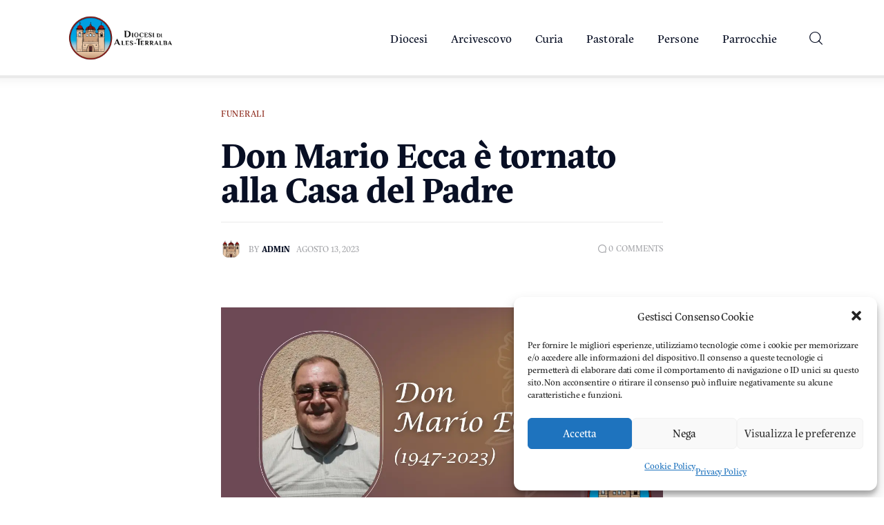

--- FILE ---
content_type: text/html; charset=UTF-8
request_url: https://diocesiat.it/funerali/don-mario-ecca-e-tornato-alla-casa-del-padre/
body_size: 20687
content:
<!DOCTYPE html>
<html lang="it-IT" class="no-js scheme_default">

<head>
			<meta charset="UTF-8">
		<meta name="viewport" content="width=device-width, initial-scale=1">
		<meta name="format-detection" content="telephone=no">
		<link rel="profile" href="//gmpg.org/xfn/11">
					<link rel="pingback" href="https://diocesiat.it/xmlrpc.php">
			<meta name='robots' content='index, follow, max-image-preview:large, max-snippet:-1, max-video-preview:-1' />
	<style>img:is([sizes="auto" i], [sizes^="auto," i]) { contain-intrinsic-size: 3000px 1500px }</style>
	
	<!-- This site is optimized with the Yoast SEO plugin v26.6 - https://yoast.com/wordpress/plugins/seo/ -->
	<title>Don Mario Ecca è tornato alla Casa del Padre - Diocesi di Ales-Terralba</title>
	<link rel="canonical" href="https://test.atlas.srl/funerali/don-mario-ecca-e-tornato-alla-casa-del-padre/" />
	<meta property="og:locale" content="it_IT" />
	<meta property="og:type" content="article" />
	<meta property="og:title" content="Don Mario Ecca è tornato alla Casa del Padre - Diocesi di Ales-Terralba" />
	<meta property="og:description" content="Il Vescovo Mons. Roberto Carboni, il Vescovo emerito Mons. Giovanni Dettori, unitamente al Presbiterio diocesano di Ales-Terralba, accompagnano con la preghiera il ritorno alla Casa del Padre di don Mario EccaParroco di San Bartolomeo in Usellus Partecipando al dolore dei familiari, ne ricordano con gratitudine il generoso ministero presbiterale ed invitano la comunità cristiana ad&hellip;" />
	<meta property="og:url" content="https://test.atlas.srl/funerali/don-mario-ecca-e-tornato-alla-casa-del-padre/" />
	<meta property="og:site_name" content="Diocesi di Ales-Terralba" />
	<meta property="article:publisher" content="https://www.facebook.com/diocesialesterralba" />
	<meta property="article:published_time" content="2023-08-13T13:24:42+00:00" />
	<meta property="article:modified_time" content="2023-09-04T16:15:24+00:00" />
	<meta property="og:image" content="https://diocesiat.it/wp-content/uploads/2023/08/don-mario-ecca-funerale.webp" />
	<meta property="og:image:width" content="1200" />
	<meta property="og:image:height" content="630" />
	<meta property="og:image:type" content="image/webp" />
	<meta name="author" content="admin" />
	<meta name="twitter:card" content="summary_large_image" />
	<meta name="twitter:label1" content="Scritto da" />
	<meta name="twitter:data1" content="admin" />
	<meta name="twitter:label2" content="Tempo di lettura stimato" />
	<meta name="twitter:data2" content="1 minuto" />
	<script type="application/ld+json" class="yoast-schema-graph">{"@context":"https://schema.org","@graph":[{"@type":"Article","@id":"https://test.atlas.srl/funerali/don-mario-ecca-e-tornato-alla-casa-del-padre/#article","isPartOf":{"@id":"https://test.atlas.srl/funerali/don-mario-ecca-e-tornato-alla-casa-del-padre/"},"author":{"name":"admin","@id":"https://test.atlas.srl/#/schema/person/9c4ef30e1038a3d325574b9d7561bf7d"},"headline":"Don Mario Ecca è tornato alla Casa del Padre","datePublished":"2023-08-13T13:24:42+00:00","dateModified":"2023-09-04T16:15:24+00:00","mainEntityOfPage":{"@id":"https://test.atlas.srl/funerali/don-mario-ecca-e-tornato-alla-casa-del-padre/"},"wordCount":105,"commentCount":0,"publisher":{"@id":"https://test.atlas.srl/#organization"},"image":{"@id":"https://test.atlas.srl/funerali/don-mario-ecca-e-tornato-alla-casa-del-padre/#primaryimage"},"thumbnailUrl":"https://diocesiat.it/wp-content/uploads/2023/08/don-mario-ecca-funerale.webp","articleSection":["Funerali"],"inLanguage":"it-IT","potentialAction":[{"@type":"CommentAction","name":"Comment","target":["https://test.atlas.srl/funerali/don-mario-ecca-e-tornato-alla-casa-del-padre/#respond"]}]},{"@type":"WebPage","@id":"https://test.atlas.srl/funerali/don-mario-ecca-e-tornato-alla-casa-del-padre/","url":"https://test.atlas.srl/funerali/don-mario-ecca-e-tornato-alla-casa-del-padre/","name":"Don Mario Ecca è tornato alla Casa del Padre - Diocesi di Ales-Terralba","isPartOf":{"@id":"https://test.atlas.srl/#website"},"primaryImageOfPage":{"@id":"https://test.atlas.srl/funerali/don-mario-ecca-e-tornato-alla-casa-del-padre/#primaryimage"},"image":{"@id":"https://test.atlas.srl/funerali/don-mario-ecca-e-tornato-alla-casa-del-padre/#primaryimage"},"thumbnailUrl":"https://diocesiat.it/wp-content/uploads/2023/08/don-mario-ecca-funerale.webp","datePublished":"2023-08-13T13:24:42+00:00","dateModified":"2023-09-04T16:15:24+00:00","breadcrumb":{"@id":"https://test.atlas.srl/funerali/don-mario-ecca-e-tornato-alla-casa-del-padre/#breadcrumb"},"inLanguage":"it-IT","potentialAction":[{"@type":"ReadAction","target":["https://test.atlas.srl/funerali/don-mario-ecca-e-tornato-alla-casa-del-padre/"]}]},{"@type":"ImageObject","inLanguage":"it-IT","@id":"https://test.atlas.srl/funerali/don-mario-ecca-e-tornato-alla-casa-del-padre/#primaryimage","url":"https://diocesiat.it/wp-content/uploads/2023/08/don-mario-ecca-funerale.webp","contentUrl":"https://diocesiat.it/wp-content/uploads/2023/08/don-mario-ecca-funerale.webp","width":1200,"height":630},{"@type":"BreadcrumbList","@id":"https://test.atlas.srl/funerali/don-mario-ecca-e-tornato-alla-casa-del-padre/#breadcrumb","itemListElement":[{"@type":"ListItem","position":1,"name":"Home","item":"https://diocesiat.it/"},{"@type":"ListItem","position":2,"name":"Notizie","item":"https://diocesiat.it/notizie/"},{"@type":"ListItem","position":3,"name":"Don Mario Ecca è tornato alla Casa del Padre"}]},{"@type":"WebSite","@id":"https://test.atlas.srl/#website","url":"https://test.atlas.srl/","name":"Diocesi di Ales-Terralba","description":"Chiesa di Ales-Terralba","publisher":{"@id":"https://test.atlas.srl/#organization"},"potentialAction":[{"@type":"SearchAction","target":{"@type":"EntryPoint","urlTemplate":"https://test.atlas.srl/?s={search_term_string}"},"query-input":{"@type":"PropertyValueSpecification","valueRequired":true,"valueName":"search_term_string"}}],"inLanguage":"it-IT"},{"@type":"Organization","@id":"https://test.atlas.srl/#organization","name":"Diocesi di Ales-Terralba","url":"https://test.atlas.srl/","logo":{"@type":"ImageObject","inLanguage":"it-IT","@id":"https://test.atlas.srl/#/schema/logo/image/","url":"https://diocesiat.it/wp-content/uploads/2023/05/logo-diocesi-ales-terralba.webp","contentUrl":"https://diocesiat.it/wp-content/uploads/2023/05/logo-diocesi-ales-terralba.webp","width":1000,"height":528,"caption":"Diocesi di Ales-Terralba"},"image":{"@id":"https://test.atlas.srl/#/schema/logo/image/"},"sameAs":["https://www.facebook.com/diocesialesterralba","https://www.instagram.com/diocesi_ales_terralba/"]},{"@type":"Person","@id":"https://test.atlas.srl/#/schema/person/9c4ef30e1038a3d325574b9d7561bf7d","name":"admin","image":{"@type":"ImageObject","inLanguage":"it-IT","@id":"https://test.atlas.srl/#/schema/person/image/","url":"https://secure.gravatar.com/avatar/8458e4e8bbc0112ba93c77f10329135c1b9f742ff4de916ff9e70197c16986e2?s=96&d=mm&r=g","contentUrl":"https://secure.gravatar.com/avatar/8458e4e8bbc0112ba93c77f10329135c1b9f742ff4de916ff9e70197c16986e2?s=96&d=mm&r=g","caption":"admin"},"sameAs":["http://test.atlas.srl"],"url":"https://diocesiat.it/author/info_oejimx9l/"}]}</script>
	<!-- / Yoast SEO plugin. -->


<link rel='dns-prefetch' href='//www.googletagmanager.com' />
<link rel='dns-prefetch' href='//use.typekit.net' />
<link rel="alternate" type="application/rss+xml" title="Diocesi di Ales-Terralba &raquo; Feed" href="https://diocesiat.it/feed/" />
<link rel="alternate" type="application/rss+xml" title="Diocesi di Ales-Terralba &raquo; Feed dei commenti" href="https://diocesiat.it/comments/feed/" />
<link rel="alternate" type="application/rss+xml" title="Diocesi di Ales-Terralba &raquo; Don Mario Ecca è tornato alla Casa del Padre Feed dei commenti" href="https://diocesiat.it/funerali/don-mario-ecca-e-tornato-alla-casa-del-padre/feed/" />
			<meta property="og:type" content="article" />
			<meta property="og:url" content="https://diocesiat.it/funerali/don-mario-ecca-e-tornato-alla-casa-del-padre/" />
			<meta property="og:title" content="Don Mario Ecca è tornato alla Casa del Padre" />
			<meta property="og:description" content="




Il Vescovo Mons. Roberto Carboni, il Vescovo emerito Mons. Giovanni Dettori, unitamente al Presbiterio diocesano di Ales-Terralba, accompagnano con la preghiera il ritorno alla Casa del Padre di



don Mario EccaParroco di San Bartolomeo in Usellus



Partecipando al dolore dei familiari, ne ricordano con gratitudine il generoso ministero presbiterale ed invitano la comunità cristiana ad elevare" />  
							<meta property="og:image" content="https://diocesiat.it/wp-content/uploads/2023/08/don-mario-ecca-funerale.webp"/>
				<link property="stylesheet" rel='stylesheet' id='trx_addons-icons-css' href='https://diocesiat.it/wp-content/plugins/trx_addons/css/font-icons/css/trx_addons_icons.css' type='text/css' media='all' />
<link property="stylesheet" rel='stylesheet' id='kicker-font-museo-sans-css' href='https://use.typekit.net/zfc0lca.css' type='text/css' media='all' />
<link property="stylesheet" rel='stylesheet' id='kicker-font-eskorte-latin-css' href='https://use.typekit.net/qgs5dpu.css' type='text/css' media='all' />
<link property="stylesheet" rel='stylesheet' id='kicker-fontello-css' href='https://diocesiat.it/wp-content/themes/kicker/skins/business/css/font-icons/css/fontello.css' type='text/css' media='all' />
<link property="stylesheet" rel='stylesheet' id='wp-block-library-css' href='https://diocesiat.it/wp-includes/css/dist/block-library/style.min.css?ver=6.8.3' type='text/css' media='all' />
<style id='classic-theme-styles-inline-css' type='text/css'>
/*! This file is auto-generated */
.wp-block-button__link{color:#fff;background-color:#32373c;border-radius:9999px;box-shadow:none;text-decoration:none;padding:calc(.667em + 2px) calc(1.333em + 2px);font-size:1.125em}.wp-block-file__button{background:#32373c;color:#fff;text-decoration:none}
</style>
<style id='feedzy-rss-feeds-loop-style-inline-css' type='text/css'>
.wp-block-feedzy-rss-feeds-loop{display:grid;gap:24px;grid-template-columns:repeat(1,1fr)}@media(min-width:782px){.wp-block-feedzy-rss-feeds-loop.feedzy-loop-columns-2,.wp-block-feedzy-rss-feeds-loop.feedzy-loop-columns-3,.wp-block-feedzy-rss-feeds-loop.feedzy-loop-columns-4,.wp-block-feedzy-rss-feeds-loop.feedzy-loop-columns-5{grid-template-columns:repeat(2,1fr)}}@media(min-width:960px){.wp-block-feedzy-rss-feeds-loop.feedzy-loop-columns-2{grid-template-columns:repeat(2,1fr)}.wp-block-feedzy-rss-feeds-loop.feedzy-loop-columns-3{grid-template-columns:repeat(3,1fr)}.wp-block-feedzy-rss-feeds-loop.feedzy-loop-columns-4{grid-template-columns:repeat(4,1fr)}.wp-block-feedzy-rss-feeds-loop.feedzy-loop-columns-5{grid-template-columns:repeat(5,1fr)}}.wp-block-feedzy-rss-feeds-loop .wp-block-image.is-style-rounded img{border-radius:9999px}.wp-block-feedzy-rss-feeds-loop .wp-block-image:has(:is(img:not([src]),img[src=""])){display:none}

</style>
<style id='global-styles-inline-css' type='text/css'>
:root{--wp--preset--aspect-ratio--square: 1;--wp--preset--aspect-ratio--4-3: 4/3;--wp--preset--aspect-ratio--3-4: 3/4;--wp--preset--aspect-ratio--3-2: 3/2;--wp--preset--aspect-ratio--2-3: 2/3;--wp--preset--aspect-ratio--16-9: 16/9;--wp--preset--aspect-ratio--9-16: 9/16;--wp--preset--color--black: #000000;--wp--preset--color--cyan-bluish-gray: #abb8c3;--wp--preset--color--white: #ffffff;--wp--preset--color--pale-pink: #f78da7;--wp--preset--color--vivid-red: #cf2e2e;--wp--preset--color--luminous-vivid-orange: #ff6900;--wp--preset--color--luminous-vivid-amber: #fcb900;--wp--preset--color--light-green-cyan: #7bdcb5;--wp--preset--color--vivid-green-cyan: #00d084;--wp--preset--color--pale-cyan-blue: #8ed1fc;--wp--preset--color--vivid-cyan-blue: #0693e3;--wp--preset--color--vivid-purple: #9b51e0;--wp--preset--color--bg-color: #ffffff;--wp--preset--color--bd-color: #EAEAEA;--wp--preset--color--bd-hover: #D2D4D4;--wp--preset--color--text-dark: #080F24;--wp--preset--color--text-light: #A5A6AA;--wp--preset--color--text-link: #8c281a;--wp--preset--color--text-hover: #9b8133;--wp--preset--color--text-link-2: #0571C1;--wp--preset--color--text-hover-2: #025FA3;--wp--preset--color--text-link-3: #8c281a;--wp--preset--color--text-hover-3: #8c281a;--wp--preset--gradient--vivid-cyan-blue-to-vivid-purple: linear-gradient(135deg,rgba(6,147,227,1) 0%,rgb(155,81,224) 100%);--wp--preset--gradient--light-green-cyan-to-vivid-green-cyan: linear-gradient(135deg,rgb(122,220,180) 0%,rgb(0,208,130) 100%);--wp--preset--gradient--luminous-vivid-amber-to-luminous-vivid-orange: linear-gradient(135deg,rgba(252,185,0,1) 0%,rgba(255,105,0,1) 100%);--wp--preset--gradient--luminous-vivid-orange-to-vivid-red: linear-gradient(135deg,rgba(255,105,0,1) 0%,rgb(207,46,46) 100%);--wp--preset--gradient--very-light-gray-to-cyan-bluish-gray: linear-gradient(135deg,rgb(238,238,238) 0%,rgb(169,184,195) 100%);--wp--preset--gradient--cool-to-warm-spectrum: linear-gradient(135deg,rgb(74,234,220) 0%,rgb(151,120,209) 20%,rgb(207,42,186) 40%,rgb(238,44,130) 60%,rgb(251,105,98) 80%,rgb(254,248,76) 100%);--wp--preset--gradient--blush-light-purple: linear-gradient(135deg,rgb(255,206,236) 0%,rgb(152,150,240) 100%);--wp--preset--gradient--blush-bordeaux: linear-gradient(135deg,rgb(254,205,165) 0%,rgb(254,45,45) 50%,rgb(107,0,62) 100%);--wp--preset--gradient--luminous-dusk: linear-gradient(135deg,rgb(255,203,112) 0%,rgb(199,81,192) 50%,rgb(65,88,208) 100%);--wp--preset--gradient--pale-ocean: linear-gradient(135deg,rgb(255,245,203) 0%,rgb(182,227,212) 50%,rgb(51,167,181) 100%);--wp--preset--gradient--electric-grass: linear-gradient(135deg,rgb(202,248,128) 0%,rgb(113,206,126) 100%);--wp--preset--gradient--midnight: linear-gradient(135deg,rgb(2,3,129) 0%,rgb(40,116,252) 100%);--wp--preset--font-size--small: 13px;--wp--preset--font-size--medium: 20px;--wp--preset--font-size--large: 36px;--wp--preset--font-size--x-large: 42px;--wp--preset--spacing--20: 0.44rem;--wp--preset--spacing--30: 0.67rem;--wp--preset--spacing--40: 1rem;--wp--preset--spacing--50: 1.5rem;--wp--preset--spacing--60: 2.25rem;--wp--preset--spacing--70: 3.38rem;--wp--preset--spacing--80: 5.06rem;--wp--preset--shadow--natural: 6px 6px 9px rgba(0, 0, 0, 0.2);--wp--preset--shadow--deep: 12px 12px 50px rgba(0, 0, 0, 0.4);--wp--preset--shadow--sharp: 6px 6px 0px rgba(0, 0, 0, 0.2);--wp--preset--shadow--outlined: 6px 6px 0px -3px rgba(255, 255, 255, 1), 6px 6px rgba(0, 0, 0, 1);--wp--preset--shadow--crisp: 6px 6px 0px rgba(0, 0, 0, 1);}:where(.is-layout-flex){gap: 0.5em;}:where(.is-layout-grid){gap: 0.5em;}body .is-layout-flex{display: flex;}.is-layout-flex{flex-wrap: wrap;align-items: center;}.is-layout-flex > :is(*, div){margin: 0;}body .is-layout-grid{display: grid;}.is-layout-grid > :is(*, div){margin: 0;}:where(.wp-block-columns.is-layout-flex){gap: 2em;}:where(.wp-block-columns.is-layout-grid){gap: 2em;}:where(.wp-block-post-template.is-layout-flex){gap: 1.25em;}:where(.wp-block-post-template.is-layout-grid){gap: 1.25em;}.has-black-color{color: var(--wp--preset--color--black) !important;}.has-cyan-bluish-gray-color{color: var(--wp--preset--color--cyan-bluish-gray) !important;}.has-white-color{color: var(--wp--preset--color--white) !important;}.has-pale-pink-color{color: var(--wp--preset--color--pale-pink) !important;}.has-vivid-red-color{color: var(--wp--preset--color--vivid-red) !important;}.has-luminous-vivid-orange-color{color: var(--wp--preset--color--luminous-vivid-orange) !important;}.has-luminous-vivid-amber-color{color: var(--wp--preset--color--luminous-vivid-amber) !important;}.has-light-green-cyan-color{color: var(--wp--preset--color--light-green-cyan) !important;}.has-vivid-green-cyan-color{color: var(--wp--preset--color--vivid-green-cyan) !important;}.has-pale-cyan-blue-color{color: var(--wp--preset--color--pale-cyan-blue) !important;}.has-vivid-cyan-blue-color{color: var(--wp--preset--color--vivid-cyan-blue) !important;}.has-vivid-purple-color{color: var(--wp--preset--color--vivid-purple) !important;}.has-black-background-color{background-color: var(--wp--preset--color--black) !important;}.has-cyan-bluish-gray-background-color{background-color: var(--wp--preset--color--cyan-bluish-gray) !important;}.has-white-background-color{background-color: var(--wp--preset--color--white) !important;}.has-pale-pink-background-color{background-color: var(--wp--preset--color--pale-pink) !important;}.has-vivid-red-background-color{background-color: var(--wp--preset--color--vivid-red) !important;}.has-luminous-vivid-orange-background-color{background-color: var(--wp--preset--color--luminous-vivid-orange) !important;}.has-luminous-vivid-amber-background-color{background-color: var(--wp--preset--color--luminous-vivid-amber) !important;}.has-light-green-cyan-background-color{background-color: var(--wp--preset--color--light-green-cyan) !important;}.has-vivid-green-cyan-background-color{background-color: var(--wp--preset--color--vivid-green-cyan) !important;}.has-pale-cyan-blue-background-color{background-color: var(--wp--preset--color--pale-cyan-blue) !important;}.has-vivid-cyan-blue-background-color{background-color: var(--wp--preset--color--vivid-cyan-blue) !important;}.has-vivid-purple-background-color{background-color: var(--wp--preset--color--vivid-purple) !important;}.has-black-border-color{border-color: var(--wp--preset--color--black) !important;}.has-cyan-bluish-gray-border-color{border-color: var(--wp--preset--color--cyan-bluish-gray) !important;}.has-white-border-color{border-color: var(--wp--preset--color--white) !important;}.has-pale-pink-border-color{border-color: var(--wp--preset--color--pale-pink) !important;}.has-vivid-red-border-color{border-color: var(--wp--preset--color--vivid-red) !important;}.has-luminous-vivid-orange-border-color{border-color: var(--wp--preset--color--luminous-vivid-orange) !important;}.has-luminous-vivid-amber-border-color{border-color: var(--wp--preset--color--luminous-vivid-amber) !important;}.has-light-green-cyan-border-color{border-color: var(--wp--preset--color--light-green-cyan) !important;}.has-vivid-green-cyan-border-color{border-color: var(--wp--preset--color--vivid-green-cyan) !important;}.has-pale-cyan-blue-border-color{border-color: var(--wp--preset--color--pale-cyan-blue) !important;}.has-vivid-cyan-blue-border-color{border-color: var(--wp--preset--color--vivid-cyan-blue) !important;}.has-vivid-purple-border-color{border-color: var(--wp--preset--color--vivid-purple) !important;}.has-vivid-cyan-blue-to-vivid-purple-gradient-background{background: var(--wp--preset--gradient--vivid-cyan-blue-to-vivid-purple) !important;}.has-light-green-cyan-to-vivid-green-cyan-gradient-background{background: var(--wp--preset--gradient--light-green-cyan-to-vivid-green-cyan) !important;}.has-luminous-vivid-amber-to-luminous-vivid-orange-gradient-background{background: var(--wp--preset--gradient--luminous-vivid-amber-to-luminous-vivid-orange) !important;}.has-luminous-vivid-orange-to-vivid-red-gradient-background{background: var(--wp--preset--gradient--luminous-vivid-orange-to-vivid-red) !important;}.has-very-light-gray-to-cyan-bluish-gray-gradient-background{background: var(--wp--preset--gradient--very-light-gray-to-cyan-bluish-gray) !important;}.has-cool-to-warm-spectrum-gradient-background{background: var(--wp--preset--gradient--cool-to-warm-spectrum) !important;}.has-blush-light-purple-gradient-background{background: var(--wp--preset--gradient--blush-light-purple) !important;}.has-blush-bordeaux-gradient-background{background: var(--wp--preset--gradient--blush-bordeaux) !important;}.has-luminous-dusk-gradient-background{background: var(--wp--preset--gradient--luminous-dusk) !important;}.has-pale-ocean-gradient-background{background: var(--wp--preset--gradient--pale-ocean) !important;}.has-electric-grass-gradient-background{background: var(--wp--preset--gradient--electric-grass) !important;}.has-midnight-gradient-background{background: var(--wp--preset--gradient--midnight) !important;}.has-small-font-size{font-size: var(--wp--preset--font-size--small) !important;}.has-medium-font-size{font-size: var(--wp--preset--font-size--medium) !important;}.has-large-font-size{font-size: var(--wp--preset--font-size--large) !important;}.has-x-large-font-size{font-size: var(--wp--preset--font-size--x-large) !important;}
:where(.wp-block-post-template.is-layout-flex){gap: 1.25em;}:where(.wp-block-post-template.is-layout-grid){gap: 1.25em;}
:where(.wp-block-columns.is-layout-flex){gap: 2em;}:where(.wp-block-columns.is-layout-grid){gap: 2em;}
:root :where(.wp-block-pullquote){font-size: 1.5em;line-height: 1.6;}
</style>
<link property="stylesheet" rel='stylesheet' id='advanced-popups-css' href='https://diocesiat.it/wp-content/plugins/advanced-popups/public/css/advanced-popups-public.css?ver=1.2.2' type='text/css' media='all' />
<link property="stylesheet" rel='stylesheet' id='magnific-popup-css' href='https://diocesiat.it/wp-content/plugins/trx_addons/js/magnific/magnific-popup.min.css' type='text/css' media='all' />
<link property="stylesheet" rel='stylesheet' id='cmplz-general-css' href='https://diocesiat.it/wp-content/plugins/complianz-gdpr/assets/css/cookieblocker.min.css?ver=1766475243' type='text/css' media='all' />
<link property="stylesheet" rel='stylesheet' id='ivory-search-styles-css' href='https://diocesiat.it/wp-content/plugins/add-search-to-menu/public/css/ivory-search.min.css?ver=5.5.13' type='text/css' media='all' />
<link property="stylesheet" rel='stylesheet' id='trx_addons-css' href='https://diocesiat.it/wp-content/plugins/trx_addons/css/__styles.css' type='text/css' media='all' />
<link property="stylesheet" rel='stylesheet' id='trx_addons-animations-css' href='https://diocesiat.it/wp-content/plugins/trx_addons/css/trx_addons.animations.css' type='text/css' media='all' />
<link property="stylesheet" rel='stylesheet' id='kicker-style-css' href='https://diocesiat.it/wp-content/themes/kicker/style.css' type='text/css' media='all' />
<link property="stylesheet" rel='stylesheet' id='mediaelement-css' href='https://diocesiat.it/wp-includes/js/mediaelement/mediaelementplayer-legacy.min.css?ver=4.2.17' type='text/css' media='all' />
<link property="stylesheet" rel='stylesheet' id='wp-mediaelement-css' href='https://diocesiat.it/wp-includes/js/mediaelement/wp-mediaelement.min.css?ver=6.8.3' type='text/css' media='all' />
<link property="stylesheet" rel='stylesheet' id='kicker-single-css' href='https://diocesiat.it/wp-content/themes/kicker/skins/business/css/__single.css' type='text/css' media='all' />
<link property="stylesheet" rel='stylesheet' id='kicker-skin-business-css' href='https://diocesiat.it/wp-content/themes/kicker/skins/business/css/style.css' type='text/css' media='all' />
<link property="stylesheet" rel='stylesheet' id='kicker-gutenberg-css' href='https://diocesiat.it/wp-content/themes/kicker/skins/business/css/__gutenberg.css' type='text/css' media='all' />
<link property="stylesheet" rel='stylesheet' id='kicker-trx-addons-reviews-css' href='https://diocesiat.it/wp-content/themes/kicker/skins/business/plugins/trx_addons/trx_addons-reviews.css' type='text/css' media='all' />
<link property="stylesheet" rel='stylesheet' id='kicker-plugins-css' href='https://diocesiat.it/wp-content/themes/kicker/skins/business/css/__plugins.css' type='text/css' media='all' />
<link property="stylesheet" rel='stylesheet' id='kicker-custom-css' href='https://diocesiat.it/wp-content/themes/kicker/skins/business/css/__custom.css' type='text/css' media='all' />
<link property="stylesheet" rel='stylesheet' id='trx_addons-responsive-css' href='https://diocesiat.it/wp-content/plugins/trx_addons/css/__responsive.css' type='text/css' media='(max-width:1439px)' />
<link property="stylesheet" rel='stylesheet' id='kicker-gutenberg-responsive-css' href='https://diocesiat.it/wp-content/themes/kicker/skins/business/css/__gutenberg_responsive.css' type='text/css' media='(max-width:1679px)' />
<link property="stylesheet" rel='stylesheet' id='kicker-responsive-css' href='https://diocesiat.it/wp-content/themes/kicker/skins/business/css/__responsive.css' type='text/css' media='(max-width:1679px)' />
<link property="stylesheet" rel='stylesheet' id='kicker-single-responsive-css' href='https://diocesiat.it/wp-content/themes/kicker/skins/business/css/__single-responsive.css' type='text/css' media='(max-width:1679px)' />
<link property="stylesheet" rel='stylesheet' id='swiper-css' href='https://diocesiat.it/wp-content/plugins/trx_addons/js/swiper/swiper.min.css' type='text/css' media='all' />
<link property="stylesheet" rel='stylesheet' id='wppb_stylesheet-css' href='https://diocesiat.it/wp-content/plugins/profile-builder-pro/assets/css/style-front-end.css?ver=3.5.9' type='text/css' media='all' />
<script type="text/javascript" src="https://diocesiat.it/wp-includes/js/jquery/jquery.min.js?ver=3.7.1" id="jquery-core-js"></script>
<script type="text/javascript" src="https://diocesiat.it/wp-includes/js/jquery/jquery-migrate.min.js?ver=3.4.1" id="jquery-migrate-js"></script>
<link rel="https://api.w.org/" href="https://diocesiat.it/wp-json/" /><link rel="alternate" title="JSON" type="application/json" href="https://diocesiat.it/wp-json/wp/v2/posts/28529" /><link rel="EditURI" type="application/rsd+xml" title="RSD" href="https://diocesiat.it/xmlrpc.php?rsd" />
<meta name="generator" content="WordPress 6.8.3" />
<link rel='shortlink' href='https://diocesiat.it/?p=28529' />
<link rel="alternate" title="oEmbed (JSON)" type="application/json+oembed" href="https://diocesiat.it/wp-json/oembed/1.0/embed?url=https%3A%2F%2Fdiocesiat.it%2Ffunerali%2Fdon-mario-ecca-e-tornato-alla-casa-del-padre%2F" />
<link rel="alternate" title="oEmbed (XML)" type="text/xml+oembed" href="https://diocesiat.it/wp-json/oembed/1.0/embed?url=https%3A%2F%2Fdiocesiat.it%2Ffunerali%2Fdon-mario-ecca-e-tornato-alla-casa-del-padre%2F&#038;format=xml" />
		<link rel="preload" href="https://diocesiat.it/wp-content/plugins/advanced-popups/fonts/advanced-popups-icons.woff" as="font" type="font/woff" crossorigin>
		<style type="text/css">
.feedzy-rss-link-icon:after {
	content: url("https://diocesiat.it/wp-content/plugins/feedzy-rss-feeds/img/external-link.png");
	margin-left: 3px;
}
</style>
		<meta name="generator" content="Site Kit by Google 1.168.0" />			<style>.cmplz-hidden {
					display: none !important;
				}</style><meta name="generator" content="Elementor 3.34.0; features: e_font_icon_svg, additional_custom_breakpoints; settings: css_print_method-external, google_font-enabled, font_display-block">
			<style>
				.e-con.e-parent:nth-of-type(n+4):not(.e-lazyloaded):not(.e-no-lazyload),
				.e-con.e-parent:nth-of-type(n+4):not(.e-lazyloaded):not(.e-no-lazyload) * {
					background-image: none !important;
				}
				@media screen and (max-height: 1024px) {
					.e-con.e-parent:nth-of-type(n+3):not(.e-lazyloaded):not(.e-no-lazyload),
					.e-con.e-parent:nth-of-type(n+3):not(.e-lazyloaded):not(.e-no-lazyload) * {
						background-image: none !important;
					}
				}
				@media screen and (max-height: 640px) {
					.e-con.e-parent:nth-of-type(n+2):not(.e-lazyloaded):not(.e-no-lazyload),
					.e-con.e-parent:nth-of-type(n+2):not(.e-lazyloaded):not(.e-no-lazyload) * {
						background-image: none !important;
					}
				}
			</style>
			<link rel="icon" href="https://diocesiat.it/wp-content/uploads/2023/05/cropped-android-chrome-384x384-1-32x32.png" sizes="32x32" />
<link rel="icon" href="https://diocesiat.it/wp-content/uploads/2023/05/cropped-android-chrome-384x384-1-192x192.png" sizes="192x192" />
<link rel="apple-touch-icon" href="https://diocesiat.it/wp-content/uploads/2023/05/cropped-android-chrome-384x384-1-180x180.png" />
<meta name="msapplication-TileImage" content="https://diocesiat.it/wp-content/uploads/2023/05/cropped-android-chrome-384x384-1-270x270.png" />
		<style type="text/css" id="wp-custom-css">
			.single-post .post_header_wrap.post_header_wrap_in_content.post_header_wrap_style_style-.with_featured_image {
	display: none;
}

.sc_layouts_title_breadcrumbs {
	display: none;
}

.category_page.category {
	display: none;
}


.post_featured.with_thumb.hover_inherit.post_featured_bg  {

  overflow: hidden;
border-top-left-radius: 50% 50%;
border-top-right-radius: 50% 50%;
border-bottom-right-radius: 50% 50%;
border-bottom-left-radius: 50% 50%;
}

.single-post
.post_featured.with_thumb img, .sc_layouts_blog_item_featured .post_featured.with_thumb img {
	display: none;
}

		</style>
		<!-- Google tag (gtag.js) -->
<script type="text/plain" data-service="google-analytics" data-category="statistics" async data-cmplz-src="https://www.googletagmanager.com/gtag/js?id=G-B7E09J7M3P"></script>
<script>
  window.dataLayer = window.dataLayer || [];
  function gtag(){dataLayer.push(arguments);}
  gtag('js', new Date());

  gtag('config', 'G-B7E09J7M3P');
</script>			<style type="text/css">
					</style>
					<style type="text/css">
					</style>
		
<style type="text/css" id="trx_addons-inline-styles-inline-css">.post-navigation .nav-previous a .nav-arrow { background-image: url(https://diocesiat.it/wp-content/uploads/2023/06/Ales_Cappella_Madonna_del_Rosario_20170513_0010-1-1-642x491.webp); }.post-navigation .nav-next a .nav-arrow { background-image: url(https://diocesiat.it/wp-content/uploads/2023/09/corso-di-inglese-carita-slocandina-642x491.webp); }.sc_layouts_title_title{font-size:0.4em}.custom-logo-link,.sc_layouts_logo{font-size:2em}</style></head>

<body data-cmplz=1 class="wp-singular post-template-default single single-post postid-28529 single-format-standard wp-custom-logo wp-theme-kicker allow_lazy_load kicker skin_business  scheme_default blog_mode_post body_style_wide is_single single_style_style-9 sidebar_hide narrow_content trx_addons_present header_type_default header_style_header-default header_position_default menu_side_ no_layout fixed_blocks_sticky elementor-default elementor-kit-9016">

	
	<div class="body_wrap" >

		
		<div class="page_wrap" >

			
							<a class="kicker_skip_link skip_to_content_link" href="#content_skip_link_anchor" tabindex="1">Skip to content</a>
								<a class="kicker_skip_link skip_to_footer_link" href="#footer_skip_link_anchor" tabindex="1">Skip to footer</a>

				<header class="top_panel top_panel_default
	 without_bg_image with_featured_image scheme_default">
	<div class="top_panel_navi sc_layouts_row sc_layouts_row_type_compact sc_layouts_row_fixed sc_layouts_row_fixed_always sc_layouts_row_delimiter
	">
	<div class="content_wrap">
		<div class="columns_wrap columns_fluid">
			<div class="sc_layouts_column sc_layouts_column_align_left sc_layouts_column_icons_position_left sc_layouts_column_fluid column-1_5">
				<div class="sc_layouts_item">
					<a class="sc_layouts_logo" href="https://diocesiat.it/">
		<img src="//diocesiat.it/wp-content/uploads/2023/05/logo-diocesi-ales-terralba.webp" alt="Diocesi di Ales-Terralba" width="1000" height="528">	</a>
					</div>
			</div><div class="sc_layouts_column sc_layouts_column_align_right sc_layouts_column_icons_position_left sc_layouts_column_fluid column-4_5">
				<div class="sc_layouts_item">
					<nav class="menu_main_nav_area sc_layouts_menu sc_layouts_menu_default sc_layouts_hide_on_mobile" itemscope="itemscope" itemtype="https://schema.org/SiteNavigationElement"><ul id="menu_main" class="sc_layouts_menu_nav menu_main_nav"><li id="menu-item-12703" class="menu-item menu-item-type-custom menu-item-object-custom menu-item-has-children menu-item-12703"><a><span>Diocesi</span></a>
<ul class="sub-menu"><li id="menu-item-26698" class="menu-item menu-item-type-post_type menu-item-object-post menu-item-has-children menu-item-26698"><a href="https://diocesiat.it/ufficio-archivio-storico/storia-della-diocesi-di-ales-terralba/"><span>Storia</span></a>
	<ul class="sub-menu"><li id="menu-item-28345" class="menu-item menu-item-type-post_type menu-item-object-page menu-item-has-children menu-item-28345"><a href="https://diocesiat.it/about-2/"><span>Cronotassi dei Vescovi</span></a>
		<ul class="sub-menu"><li id="menu-item-28376" class="menu-item menu-item-type-custom menu-item-object-custom menu-item-28376"><a href="#"><span>Vescovi di Usellus-Ales</span></a></li><li id="menu-item-28377" class="menu-item menu-item-type-custom menu-item-object-custom menu-item-28377"><a href="#"><span>Vescovi di Terralba</span></a></li><li id="menu-item-28378" class="menu-item menu-item-type-custom menu-item-object-custom menu-item-28378"><a href="#"><span>Vescovi di Ales Terralba</span></a></li></ul>
</li><li id="menu-item-28356" class="menu-item menu-item-type-post_type menu-item-object-page menu-item-has-children menu-item-28356"><a href="https://diocesiat.it/territorio/"><span>Territorio</span></a>
		<ul class="sub-menu"><li id="menu-item-28357" class="menu-item menu-item-type-post_type menu-item-object-page menu-item-28357"><a href="https://diocesiat.it/territorio/"><span>Dati generali sulla Diocesi</span></a></li></ul>
</li></ul>
</li><li id="menu-item-28367" class="menu-item menu-item-type-post_type menu-item-object-page menu-item-28367"><a href="https://diocesiat.it/chiesa-sarda/"><span>Chiesa Sarda</span></a></li><li id="menu-item-27502" class="menu-item menu-item-type-post_type menu-item-object-page menu-item-27502"><a href="https://diocesiat.it/organismi-diocesani/"><span>Organismi diocesani</span></a></li></ul>
</li><li id="menu-item-12708" class="menu-item menu-item-type-custom menu-item-object-custom menu-item-has-children menu-item-12708"><a><span>Arcivescovo</span></a>
<ul class="sub-menu"><li id="menu-item-24484" class="menu-item menu-item-type-post_type menu-item-object-page menu-item-24484"><a href="https://diocesiat.it/arcivescovo-roberto-carboni/"><span>Biografia</span></a></li><li id="menu-item-24507" class="menu-item menu-item-type-post_type menu-item-object-page menu-item-24507"><a href="https://diocesiat.it/arcivescovo-roberto-carboni/testi/"><span>Testi</span></a></li><li id="menu-item-28482" class="menu-item menu-item-type-custom menu-item-object-custom menu-item-28482"><a href="https://diocesiat.it/agenda-pastorale/"><span>Agenda Pastorale</span></a></li></ul>
</li><li id="menu-item-26847" class="menu-item menu-item-type-post_type menu-item-object-page menu-item-has-children menu-item-26847"><a href="https://diocesiat.it/uffici-di-curia/"><span>Curia</span></a>
<ul class="sub-menu"><li id="menu-item-24526" class="menu-item menu-item-type-post_type menu-item-object-post menu-item-24526"><a href="https://diocesiat.it/presbiterio/mons-piero-angelo-zedda/"><span>Vicario Generale</span></a></li><li id="menu-item-27627" class="menu-item menu-item-type-custom menu-item-object-custom menu-item-has-children menu-item-27627"><a><span>Altri vicari</span></a>
	<ul class="sub-menu"><li id="menu-item-27626" class="menu-item menu-item-type-post_type menu-item-object-post menu-item-27626"><a href="https://diocesiat.it/presbiterio/don-franco-tuveri/"><span>Don Franco Tuveri</span></a></li><li id="menu-item-27634" class="menu-item menu-item-type-post_type menu-item-object-post menu-item-27634"><a href="https://diocesiat.it/presbiterio/don-stefano-mallocci/"><span>Don Stefano Mallocci</span></a></li><li id="menu-item-27638" class="menu-item menu-item-type-post_type menu-item-object-post menu-item-27638"><a href="https://diocesiat.it/presbiterio/don-marco-statzu/"><span>Don Marco Statzu</span></a></li><li id="menu-item-27657" class="menu-item menu-item-type-post_type menu-item-object-post menu-item-27657"><a href="https://diocesiat.it/presbiterio/don-claudio-marras/"><span>Don Claudio Marras</span></a></li></ul>
</li><li id="menu-item-27677" class="menu-item menu-item-type-custom menu-item-object-custom menu-item-has-children menu-item-27677"><a><span>Uffici</span></a>
	<ul class="sub-menu"><li id="menu-item-27676" class="menu-item menu-item-type-post_type menu-item-object-page menu-item-27676"><a href="https://diocesiat.it/curia-vescovile/"><span>Curia Vescovile</span></a></li><li id="menu-item-27696" class="menu-item menu-item-type-post_type menu-item-object-page menu-item-27696"><a href="https://diocesiat.it/cancelleria/"><span>Cancelleria</span></a></li><li id="menu-item-27717" class="menu-item menu-item-type-post_type menu-item-object-page menu-item-27717"><a href="https://diocesiat.it/segreteria-vescovile/"><span>Segreteria Vescovile</span></a></li><li id="menu-item-27716" class="menu-item menu-item-type-post_type menu-item-object-page menu-item-27716"><a href="https://diocesiat.it/ufficio-amministrativo-diocesano/"><span>Ufficio amministrativo diocesano</span></a></li><li id="menu-item-27771" class="menu-item menu-item-type-post_type menu-item-object-page menu-item-27771"><a href="https://diocesiat.it/segreteria-vescovile-2/"><span>Ufficio beni culturali e commissione per l’arte sacra</span></a></li><li id="menu-item-27770" class="menu-item menu-item-type-post_type menu-item-object-page menu-item-27770"><a href="https://diocesiat.it/ufficio-tecnico/"><span>Ufficio tecnico</span></a></li><li id="menu-item-27769" class="menu-item menu-item-type-post_type menu-item-object-page menu-item-27769"><a href="https://diocesiat.it/istituto-diocesano-di-sostentamento-del-clero/"><span>Istituto diocesano di sostentamento del clero</span></a></li><li id="menu-item-28565" class="menu-item menu-item-type-post_type menu-item-object-page menu-item-28565"><a href="https://diocesiat.it/tribunale-ecclesiastico-diocesano/"><span>Tribunale ecclesiastico diocesano</span></a></li><li id="menu-item-28127" class="menu-item menu-item-type-post_type menu-item-object-page menu-item-28127"><a href="https://diocesiat.it/museo-e-archivio-diocesano/"><span>Museo e archivio diocesano</span></a></li></ul>
</li></ul>
</li><li id="menu-item-24525" class="menu-item menu-item-type-custom menu-item-object-custom menu-item-has-children menu-item-24525"><a><span>Pastorale</span></a>
<ul class="sub-menu"><li id="menu-item-24820" class="menu-item menu-item-type-post_type menu-item-object-page menu-item-24820"><a href="https://diocesiat.it/ufficio-catechistico/"><span>Ufficio Catechistico Diocesano</span></a></li><li id="menu-item-28558" class="menu-item menu-item-type-post_type menu-item-object-page menu-item-28558"><a href="https://diocesiat.it/caritas-diocesana/"><span>Caritas</span></a></li><li id="menu-item-28075" class="menu-item menu-item-type-post_type menu-item-object-page menu-item-28075"><a href="https://diocesiat.it/ufficio-liturgico-diocesano/"><span>Ufficio liturgico diocesano</span></a></li><li id="menu-item-24899" class="menu-item menu-item-type-post_type menu-item-object-page menu-item-24899"><a href="https://diocesiat.it/ufficio-pastorale-giovanile/"><span>Ufficio Pastorale Giovanile e Vocazionale</span></a></li><li id="menu-item-28126" class="menu-item menu-item-type-post_type menu-item-object-page menu-item-28126"><a href="https://diocesiat.it/ufficio-pastorale-della-famiglia/"><span>Ufficio pastorale della famiglia</span></a></li><li id="menu-item-28125" class="menu-item menu-item-type-post_type menu-item-object-page menu-item-28125"><a href="https://diocesiat.it/ufficio-pastorale-per-i-problemi-sociali-e-del-lavoro/"><span>Ufficio pastorale per i problemi sociali e del lavoro</span></a></li><li id="menu-item-28124" class="menu-item menu-item-type-post_type menu-item-object-page menu-item-28124"><a href="https://diocesiat.it/ufficio-scuola-e-pastorale-scolastica/"><span>Ufficio scuola e pastorale scolastica</span></a></li><li id="menu-item-28123" class="menu-item menu-item-type-post_type menu-item-object-page menu-item-28123"><a href="https://diocesiat.it/ufficio-pastorale-della-salute/"><span>Ufficio pastorale della salute</span></a></li><li id="menu-item-28121" class="menu-item menu-item-type-post_type menu-item-object-page menu-item-28121"><a href="https://diocesiat.it/centro-di-formazione-culturale/"><span>Istituto diocesano di scienze religiose</span></a></li><li id="menu-item-28074" class="menu-item menu-item-type-post_type menu-item-object-page menu-item-has-children menu-item-28074"><a href="https://diocesiat.it/comunicazioni-sociali/"><span>Ufficio stampa e comunicazioni sociali</span></a>
	<ul class="sub-menu"><li id="menu-item-28077" class="menu-item menu-item-type-custom menu-item-object-custom menu-item-28077"><a href="https://fondazionesantamariaquas.it/il-nuovo-cammino/"><span>Il Nuovo Cammino</span></a></li><li id="menu-item-28639" class="menu-item menu-item-type-custom menu-item-object-custom menu-item-28639"><a href="#"><span>Ufficio Informatico</span></a></li></ul>
</li><li id="menu-item-28120" class="menu-item menu-item-type-post_type menu-item-object-page menu-item-28120"><a href="https://diocesiat.it/centro-missionario-diocesano/"><span>Centro missionario</span></a></li><li id="menu-item-28430" class="menu-item menu-item-type-post_type menu-item-object-page menu-item-28430"><a href="https://diocesiat.it/ufficio-turismo-sport-e-tempo-libero/"><span>Ufficio Turismo, Sport e Tempo libero</span></a></li><li id="menu-item-28559" class="menu-item menu-item-type-post_type menu-item-object-page menu-item-28559"><a href="https://diocesiat.it/ufficio-migrantes-2/"><span>Ufficio Uniti nel dono</span></a></li><li id="menu-item-28073" class="menu-item menu-item-type-post_type menu-item-object-page menu-item-28073"><a href="https://diocesiat.it/ufficio-per-lecumenismo/"><span>Ufficio per l’ecumenismo</span></a></li><li id="menu-item-28122" class="menu-item menu-item-type-post_type menu-item-object-page menu-item-28122"><a href="https://diocesiat.it/ufficio-migrantes/"><span>Ufficio migrantes</span></a></li><li id="menu-item-28751" class="menu-item menu-item-type-post_type menu-item-object-page menu-item-28751"><a href="https://diocesiat.it/unione-apostolica-del-clero/"><span>Unione apostolica del clero</span></a></li><li id="menu-item-28743" class="menu-item menu-item-type-post_type menu-item-object-page menu-item-28743"><a href="https://diocesiat.it/ufficio-pastorale-per-le-confraternite/"><span>Ufficio pastorale per le confraternite</span></a></li></ul>
</li><li id="menu-item-24433" class="menu-item menu-item-type-custom menu-item-object-custom menu-item-has-children menu-item-24433"><a><span>Persone</span></a>
<ul class="sub-menu"><li id="menu-item-24173" class="menu-item menu-item-type-taxonomy menu-item-object-category menu-item-24173"><a href="https://diocesiat.it/./presbiterio/"><span>Presbiterio</span></a></li><li id="menu-item-27658" class="menu-item menu-item-type-taxonomy menu-item-object-category menu-item-27658"><a href="https://diocesiat.it/./diaconi/"><span>Diaconi</span></a></li><li id="menu-item-29027" class="menu-item menu-item-type-taxonomy menu-item-object-category menu-item-29027"><a href="https://diocesiat.it/./seminaristi/"><span>Seminaristi</span></a></li><li id="menu-item-28719" class="menu-item menu-item-type-post_type menu-item-object-page menu-item-28719"><a href="https://diocesiat.it/comunita-religiose-ales-terralba/"><span>Comunità religiose</span></a></li><li id="menu-item-28724" class="menu-item menu-item-type-post_type menu-item-object-page menu-item-has-children menu-item-28724"><a href="https://diocesiat.it/opere-segno-presenti-in-diocesi/"><span>Opere segno presenti in diocesi</span></a>
	<ul class="sub-menu"><li id="menu-item-28730" class="menu-item menu-item-type-post_type menu-item-object-page menu-item-28730"><a href="https://diocesiat.it/altre-strutture-pastorali/"><span>Altre strutture pastorali</span></a></li></ul>
</li><li id="menu-item-28760" class="menu-item menu-item-type-post_type menu-item-object-page menu-item-28760"><a href="https://diocesiat.it/istituti-secolari-femminili/"><span>Istituti secolari femminili</span></a></li><li id="menu-item-28736" class="menu-item menu-item-type-post_type menu-item-object-page menu-item-28736"><a href="https://diocesiat.it/aggregazioni-laicali/"><span>Aggregazioni laicali</span></a></li></ul>
</li><li id="menu-item-24218" class="menu-item menu-item-type-taxonomy menu-item-object-category menu-item-has-children menu-item-24218"><a href="https://diocesiat.it/./parrocchie/"><span>Parrocchie</span></a>
<ul class="sub-menu"><li id="menu-item-28918" class="menu-item menu-item-type-taxonomy menu-item-object-category menu-item-28918"><a href="https://diocesiat.it/./cappellanie/"><span>Cappellanie</span></a></li></ul>
</li></ul></nav>					<div class="sc_layouts_iconed_text sc_layouts_menu_mobile_button">
						<a class="sc_layouts_item_link sc_layouts_iconed_text_link" href="#">
							<span class="sc_layouts_item_icon sc_layouts_iconed_text_icon trx_addons_icon-menu"></span>
						</a>
					</div>
				</div>
									<div class="sc_layouts_item">
						<div class="search_wrap search_style_fullscreen header_search">
	<div class="search_form_wrap">
		<form role="search" method="get" class="search_form" action="https://diocesiat.it/">
			<input type="hidden" value="" name="post_types">
			<input type="text" class="search_field" placeholder="Type here and hit enter" value="" name="s">
			<button type="submit" class="search_submit trx_addons_icon-search"></button>
		</form>		
					<a class="search_close trx_addons_button_close">
				<span class="trx_addons_button_close_icon"></span>
			</a>
			</div>
	</div>					</div>
								</div>
		</div><!-- /.columns_wrap -->
	</div><!-- /.content_wrap -->
</div><!-- /.top_panel_navi -->
</header>
<div class="menu_mobile_overlay"></div>
<div class="menu_mobile menu_mobile_fullscreen scheme_dark">
	<div class="menu_mobile_inner">
		<a class="menu_mobile_close theme_button_close" tabindex="0"><span class="theme_button_close_icon"></span></a>
		<a class="sc_layouts_logo" href="https://diocesiat.it/">
		<span class="logo_text">Diocesi di Ales-Terralba</span><span class="logo_slogan">Chiesa di Ales-Terralba</span>	</a>
	<nav class="menu_mobile_nav_area" itemscope="itemscope" itemtype="https://schema.org/SiteNavigationElement"><ul id="mobile-menu_mobile" class=" menu_mobile_nav"><li class="menu-item menu-item-type-custom menu-item-object-custom menu-item-has-children menu-item-12703"><a><span>Diocesi</span></a>
<ul class="sub-menu"><li class="menu-item menu-item-type-post_type menu-item-object-post menu-item-has-children menu-item-26698"><a href="https://diocesiat.it/ufficio-archivio-storico/storia-della-diocesi-di-ales-terralba/"><span>Storia</span></a>
	<ul class="sub-menu"><li class="menu-item menu-item-type-post_type menu-item-object-page menu-item-has-children menu-item-28345"><a href="https://diocesiat.it/about-2/"><span>Cronotassi dei Vescovi</span></a>
		<ul class="sub-menu"><li class="menu-item menu-item-type-custom menu-item-object-custom menu-item-28376"><a href="#"><span>Vescovi di Usellus-Ales</span></a></li><li class="menu-item menu-item-type-custom menu-item-object-custom menu-item-28377"><a href="#"><span>Vescovi di Terralba</span></a></li><li class="menu-item menu-item-type-custom menu-item-object-custom menu-item-28378"><a href="#"><span>Vescovi di Ales Terralba</span></a></li></ul>
</li><li class="menu-item menu-item-type-post_type menu-item-object-page menu-item-has-children menu-item-28356"><a href="https://diocesiat.it/territorio/"><span>Territorio</span></a>
		<ul class="sub-menu"><li class="menu-item menu-item-type-post_type menu-item-object-page menu-item-28357"><a href="https://diocesiat.it/territorio/"><span>Dati generali sulla Diocesi</span></a></li></ul>
</li></ul>
</li><li class="menu-item menu-item-type-post_type menu-item-object-page menu-item-28367"><a href="https://diocesiat.it/chiesa-sarda/"><span>Chiesa Sarda</span></a></li><li class="menu-item menu-item-type-post_type menu-item-object-page menu-item-27502"><a href="https://diocesiat.it/organismi-diocesani/"><span>Organismi diocesani</span></a></li></ul>
</li><li class="menu-item menu-item-type-custom menu-item-object-custom menu-item-has-children menu-item-12708"><a><span>Arcivescovo</span></a>
<ul class="sub-menu"><li class="menu-item menu-item-type-post_type menu-item-object-page menu-item-24484"><a href="https://diocesiat.it/arcivescovo-roberto-carboni/"><span>Biografia</span></a></li><li class="menu-item menu-item-type-post_type menu-item-object-page menu-item-24507"><a href="https://diocesiat.it/arcivescovo-roberto-carboni/testi/"><span>Testi</span></a></li><li class="menu-item menu-item-type-custom menu-item-object-custom menu-item-28482"><a href="https://diocesiat.it/agenda-pastorale/"><span>Agenda Pastorale</span></a></li></ul>
</li><li class="menu-item menu-item-type-post_type menu-item-object-page menu-item-has-children menu-item-26847"><a href="https://diocesiat.it/uffici-di-curia/"><span>Curia</span></a>
<ul class="sub-menu"><li class="menu-item menu-item-type-post_type menu-item-object-post menu-item-24526"><a href="https://diocesiat.it/presbiterio/mons-piero-angelo-zedda/"><span>Vicario Generale</span></a></li><li class="menu-item menu-item-type-custom menu-item-object-custom menu-item-has-children menu-item-27627"><a><span>Altri vicari</span></a>
	<ul class="sub-menu"><li class="menu-item menu-item-type-post_type menu-item-object-post menu-item-27626"><a href="https://diocesiat.it/presbiterio/don-franco-tuveri/"><span>Don Franco Tuveri</span></a></li><li class="menu-item menu-item-type-post_type menu-item-object-post menu-item-27634"><a href="https://diocesiat.it/presbiterio/don-stefano-mallocci/"><span>Don Stefano Mallocci</span></a></li><li class="menu-item menu-item-type-post_type menu-item-object-post menu-item-27638"><a href="https://diocesiat.it/presbiterio/don-marco-statzu/"><span>Don Marco Statzu</span></a></li><li class="menu-item menu-item-type-post_type menu-item-object-post menu-item-27657"><a href="https://diocesiat.it/presbiterio/don-claudio-marras/"><span>Don Claudio Marras</span></a></li></ul>
</li><li class="menu-item menu-item-type-custom menu-item-object-custom menu-item-has-children menu-item-27677"><a><span>Uffici</span></a>
	<ul class="sub-menu"><li class="menu-item menu-item-type-post_type menu-item-object-page menu-item-27676"><a href="https://diocesiat.it/curia-vescovile/"><span>Curia Vescovile</span></a></li><li class="menu-item menu-item-type-post_type menu-item-object-page menu-item-27696"><a href="https://diocesiat.it/cancelleria/"><span>Cancelleria</span></a></li><li class="menu-item menu-item-type-post_type menu-item-object-page menu-item-27717"><a href="https://diocesiat.it/segreteria-vescovile/"><span>Segreteria Vescovile</span></a></li><li class="menu-item menu-item-type-post_type menu-item-object-page menu-item-27716"><a href="https://diocesiat.it/ufficio-amministrativo-diocesano/"><span>Ufficio amministrativo diocesano</span></a></li><li class="menu-item menu-item-type-post_type menu-item-object-page menu-item-27771"><a href="https://diocesiat.it/segreteria-vescovile-2/"><span>Ufficio beni culturali e commissione per l’arte sacra</span></a></li><li class="menu-item menu-item-type-post_type menu-item-object-page menu-item-27770"><a href="https://diocesiat.it/ufficio-tecnico/"><span>Ufficio tecnico</span></a></li><li class="menu-item menu-item-type-post_type menu-item-object-page menu-item-27769"><a href="https://diocesiat.it/istituto-diocesano-di-sostentamento-del-clero/"><span>Istituto diocesano di sostentamento del clero</span></a></li><li class="menu-item menu-item-type-post_type menu-item-object-page menu-item-28565"><a href="https://diocesiat.it/tribunale-ecclesiastico-diocesano/"><span>Tribunale ecclesiastico diocesano</span></a></li><li class="menu-item menu-item-type-post_type menu-item-object-page menu-item-28127"><a href="https://diocesiat.it/museo-e-archivio-diocesano/"><span>Museo e archivio diocesano</span></a></li></ul>
</li></ul>
</li><li class="menu-item menu-item-type-custom menu-item-object-custom menu-item-has-children menu-item-24525"><a><span>Pastorale</span></a>
<ul class="sub-menu"><li class="menu-item menu-item-type-post_type menu-item-object-page menu-item-24820"><a href="https://diocesiat.it/ufficio-catechistico/"><span>Ufficio Catechistico Diocesano</span></a></li><li class="menu-item menu-item-type-post_type menu-item-object-page menu-item-28558"><a href="https://diocesiat.it/caritas-diocesana/"><span>Caritas</span></a></li><li class="menu-item menu-item-type-post_type menu-item-object-page menu-item-28075"><a href="https://diocesiat.it/ufficio-liturgico-diocesano/"><span>Ufficio liturgico diocesano</span></a></li><li class="menu-item menu-item-type-post_type menu-item-object-page menu-item-24899"><a href="https://diocesiat.it/ufficio-pastorale-giovanile/"><span>Ufficio Pastorale Giovanile e Vocazionale</span></a></li><li class="menu-item menu-item-type-post_type menu-item-object-page menu-item-28126"><a href="https://diocesiat.it/ufficio-pastorale-della-famiglia/"><span>Ufficio pastorale della famiglia</span></a></li><li class="menu-item menu-item-type-post_type menu-item-object-page menu-item-28125"><a href="https://diocesiat.it/ufficio-pastorale-per-i-problemi-sociali-e-del-lavoro/"><span>Ufficio pastorale per i problemi sociali e del lavoro</span></a></li><li class="menu-item menu-item-type-post_type menu-item-object-page menu-item-28124"><a href="https://diocesiat.it/ufficio-scuola-e-pastorale-scolastica/"><span>Ufficio scuola e pastorale scolastica</span></a></li><li class="menu-item menu-item-type-post_type menu-item-object-page menu-item-28123"><a href="https://diocesiat.it/ufficio-pastorale-della-salute/"><span>Ufficio pastorale della salute</span></a></li><li class="menu-item menu-item-type-post_type menu-item-object-page menu-item-28121"><a href="https://diocesiat.it/centro-di-formazione-culturale/"><span>Istituto diocesano di scienze religiose</span></a></li><li class="menu-item menu-item-type-post_type menu-item-object-page menu-item-has-children menu-item-28074"><a href="https://diocesiat.it/comunicazioni-sociali/"><span>Ufficio stampa e comunicazioni sociali</span></a>
	<ul class="sub-menu"><li class="menu-item menu-item-type-custom menu-item-object-custom menu-item-28077"><a href="https://fondazionesantamariaquas.it/il-nuovo-cammino/"><span>Il Nuovo Cammino</span></a></li><li class="menu-item menu-item-type-custom menu-item-object-custom menu-item-28639"><a href="#"><span>Ufficio Informatico</span></a></li></ul>
</li><li class="menu-item menu-item-type-post_type menu-item-object-page menu-item-28120"><a href="https://diocesiat.it/centro-missionario-diocesano/"><span>Centro missionario</span></a></li><li class="menu-item menu-item-type-post_type menu-item-object-page menu-item-28430"><a href="https://diocesiat.it/ufficio-turismo-sport-e-tempo-libero/"><span>Ufficio Turismo, Sport e Tempo libero</span></a></li><li class="menu-item menu-item-type-post_type menu-item-object-page menu-item-28559"><a href="https://diocesiat.it/ufficio-migrantes-2/"><span>Ufficio Uniti nel dono</span></a></li><li class="menu-item menu-item-type-post_type menu-item-object-page menu-item-28073"><a href="https://diocesiat.it/ufficio-per-lecumenismo/"><span>Ufficio per l’ecumenismo</span></a></li><li class="menu-item menu-item-type-post_type menu-item-object-page menu-item-28122"><a href="https://diocesiat.it/ufficio-migrantes/"><span>Ufficio migrantes</span></a></li><li class="menu-item menu-item-type-post_type menu-item-object-page menu-item-28751"><a href="https://diocesiat.it/unione-apostolica-del-clero/"><span>Unione apostolica del clero</span></a></li><li class="menu-item menu-item-type-post_type menu-item-object-page menu-item-28743"><a href="https://diocesiat.it/ufficio-pastorale-per-le-confraternite/"><span>Ufficio pastorale per le confraternite</span></a></li></ul>
</li><li class="menu-item menu-item-type-custom menu-item-object-custom menu-item-has-children menu-item-24433"><a><span>Persone</span></a>
<ul class="sub-menu"><li class="menu-item menu-item-type-taxonomy menu-item-object-category menu-item-24173"><a href="https://diocesiat.it/./presbiterio/"><span>Presbiterio</span></a></li><li class="menu-item menu-item-type-taxonomy menu-item-object-category menu-item-27658"><a href="https://diocesiat.it/./diaconi/"><span>Diaconi</span></a></li><li class="menu-item menu-item-type-taxonomy menu-item-object-category menu-item-29027"><a href="https://diocesiat.it/./seminaristi/"><span>Seminaristi</span></a></li><li class="menu-item menu-item-type-post_type menu-item-object-page menu-item-28719"><a href="https://diocesiat.it/comunita-religiose-ales-terralba/"><span>Comunità religiose</span></a></li><li class="menu-item menu-item-type-post_type menu-item-object-page menu-item-has-children menu-item-28724"><a href="https://diocesiat.it/opere-segno-presenti-in-diocesi/"><span>Opere segno presenti in diocesi</span></a>
	<ul class="sub-menu"><li class="menu-item menu-item-type-post_type menu-item-object-page menu-item-28730"><a href="https://diocesiat.it/altre-strutture-pastorali/"><span>Altre strutture pastorali</span></a></li></ul>
</li><li class="menu-item menu-item-type-post_type menu-item-object-page menu-item-28760"><a href="https://diocesiat.it/istituti-secolari-femminili/"><span>Istituti secolari femminili</span></a></li><li class="menu-item menu-item-type-post_type menu-item-object-page menu-item-28736"><a href="https://diocesiat.it/aggregazioni-laicali/"><span>Aggregazioni laicali</span></a></li></ul>
</li><li class="menu-item menu-item-type-taxonomy menu-item-object-category menu-item-has-children menu-item-24218"><a href="https://diocesiat.it/./parrocchie/"><span>Parrocchie</span></a>
<ul class="sub-menu"><li class="menu-item menu-item-type-taxonomy menu-item-object-category menu-item-28918"><a href="https://diocesiat.it/./cappellanie/"><span>Cappellanie</span></a></li></ul>
</li></ul></nav><div class="search_wrap search_style_normal search_mobile">
	<div class="search_form_wrap">
		<form role="search" method="get" class="search_form" action="https://diocesiat.it/">
			<input type="hidden" value="" name="post_types">
			<input type="text" class="search_field" placeholder="Type here and hit enter" value="" name="s">
			<button type="submit" class="search_submit trx_addons_icon-search"></button>
		</form>		
			</div>
	</div><div class="socials_mobile"><a target="_blank" href="https://www.facebook.com/diocesialesterralba/" class="social_item social_item_style_icons sc_icon_type_icons social_item_type_icons"><span class="social_icon social_icon_facebook-1" style=""><span class="icon-facebook-1"></span></span></a><a target="_blank" href="https://www.youtube.com/c/DiocesidiAlesTerralba" class="social_item social_item_style_icons sc_icon_type_icons social_item_type_icons"><span class="social_icon social_icon_youtube-1" style=""><span class="icon-youtube-1"></span></span></a><a target="_blank" href="https://www.instagram.com/diocesi_ales_terralba" class="social_item social_item_style_icons sc_icon_type_icons social_item_type_icons"><span class="social_icon social_icon_instagram" style=""><span class="icon-instagram"></span></span></a></div>	</div>
</div>

			
			<div class="page_content_wrap">
								<div class="content_wrap">

					<div class="content">
												<a id="content_skip_link_anchor" class="kicker_skip_link_anchor" href="#"></a>
						<article id="post-28529"
	class="post_item_single post_type_post post_format_ post-28529 post type-post status-publish format-standard has-post-thumbnail hentry category-funerali">
			<div class="post_header_wrap post_header_wrap_in_content post_header_wrap_style_style-9 with_featured_image">
							<div class="post_header post_header_single entry-header">
				<div class="post_meta post_meta_categories"><span class="post_meta_item post_categories"><a href="https://diocesiat.it/./funerali/" rel="category tag">Funerali</a></span></div><h1 class="post_title entry-title">Don Mario Ecca è tornato alla Casa del Padre</h1><div class="post_meta_other"><div class="post_meta post_meta_other_part1"><a class="post_meta_item post_author" rel="author" href="https://diocesiat.it/author/info_oejimx9l/"><span class="post_author_avatar"><img alt='' src='https://diocesiat.it/wp-content/uploads/2020/06/logo-diocesi-ales-terralba-solo-chiesa-300x300.webp' srcset='https://diocesiat.it/wp-content/uploads/2020/06/logo-diocesi-ales-terralba-solo-chiesa-300x300.webp 300w, https://diocesiat.it/wp-content/uploads/2020/06/logo-diocesi-ales-terralba-solo-chiesa-1024x1024.webp 1024w, https://diocesiat.it/wp-content/uploads/2020/06/logo-diocesi-ales-terralba-solo-chiesa-150x150.webp 150w, https://diocesiat.it/wp-content/uploads/2020/06/logo-diocesi-ales-terralba-solo-chiesa-768x768.webp 768w, https://diocesiat.it/wp-content/uploads/2020/06/logo-diocesi-ales-terralba-solo-chiesa-370x370.webp 370w, https://diocesiat.it/wp-content/uploads/2020/06/logo-diocesi-ales-terralba-solo-chiesa-120x120.webp 120w, https://diocesiat.it/wp-content/uploads/2020/06/logo-diocesi-ales-terralba-solo-chiesa-1080x1080.webp 1080w, https://diocesiat.it/wp-content/uploads/2020/06/logo-diocesi-ales-terralba-solo-chiesa-865x865.webp 865w, https://diocesiat.it/wp-content/uploads/2020/06/logo-diocesi-ales-terralba-solo-chiesa-642x642.webp 642w, https://diocesiat.it/wp-content/uploads/2020/06/logo-diocesi-ales-terralba-solo-chiesa-160x160.webp 160w, https://diocesiat.it/wp-content/uploads/2020/06/logo-diocesi-ales-terralba-solo-chiesa.webp 1182w' class='avatar avatar-56 photo' height='56' width='56' decoding='async'/></span><span class="post_author_by">By</span><span class="post_author_name">admin</span></a> <span class="post_meta_item post_date">Agosto 13, 2023</span></div><div class="post_meta post_meta_other_part2"><a href="https://diocesiat.it/funerali/don-mario-ecca-e-tornato-alla-casa-del-padre/#respond" class="post_meta_item post_meta_comments icon-comment-light"><span class="post_meta_number">0</span><span class="post_meta_label">Comments</span></a></div></div>			</div>
			<div class="post_featured alignwide with_thumb"><img width="1200" height="630" src="https://diocesiat.it/wp-content/uploads/2023/08/don-mario-ecca-funerale.webp" class="attachment-full size-full" alt="" decoding="async" srcset="https://diocesiat.it/wp-content/uploads/2023/08/don-mario-ecca-funerale.webp 1200w, https://diocesiat.it/wp-content/uploads/2023/08/don-mario-ecca-funerale-300x158.webp 300w, https://diocesiat.it/wp-content/uploads/2023/08/don-mario-ecca-funerale-1024x538.webp 1024w, https://diocesiat.it/wp-content/uploads/2023/08/don-mario-ecca-funerale-768x403.webp 768w, https://diocesiat.it/wp-content/uploads/2023/08/don-mario-ecca-funerale-370x194.webp 370w, https://diocesiat.it/wp-content/uploads/2023/08/don-mario-ecca-funerale-1080x567.webp 1080w, https://diocesiat.it/wp-content/uploads/2023/08/don-mario-ecca-funerale-865x454.webp 865w, https://diocesiat.it/wp-content/uploads/2023/08/don-mario-ecca-funerale-642x337.webp 642w" sizes="(max-width: 1200px) 100vw, 1200px" /></div><!-- .post_featured -->			</div>
				<div class="post_content post_content_single entry-content" itemprop="mainEntityOfPage">
		
<figure class="wp-block-image size-large"><img fetchpriority="high" decoding="async" width="1024" height="538" src="https://test.atlas.srl/wp-content/uploads/2023/08/don-mario-ecca-funerale-1024x538.webp" alt="" class="wp-image-28792" srcset="https://diocesiat.it/wp-content/uploads/2023/08/don-mario-ecca-funerale-1024x538.webp 1024w, https://diocesiat.it/wp-content/uploads/2023/08/don-mario-ecca-funerale-300x158.webp 300w, https://diocesiat.it/wp-content/uploads/2023/08/don-mario-ecca-funerale-768x403.webp 768w, https://diocesiat.it/wp-content/uploads/2023/08/don-mario-ecca-funerale-370x194.webp 370w, https://diocesiat.it/wp-content/uploads/2023/08/don-mario-ecca-funerale-1080x567.webp 1080w, https://diocesiat.it/wp-content/uploads/2023/08/don-mario-ecca-funerale-865x454.webp 865w, https://diocesiat.it/wp-content/uploads/2023/08/don-mario-ecca-funerale-642x337.webp 642w, https://diocesiat.it/wp-content/uploads/2023/08/don-mario-ecca-funerale.webp 1200w" sizes="(max-width: 1024px) 100vw, 1024px" /></figure>



<p>Il Vescovo Mons. Roberto Carboni, il Vescovo emerito Mons. Giovanni Dettori, unitamente al Presbiterio diocesano di Ales-Terralba, accompagnano con la preghiera il ritorno alla Casa del Padre di</p>



<p><strong>don Mario Ecca</strong><br><em>Parroco di San Bartolomeo in Usellus</em></p>



<p>Partecipando al dolore dei familiari, ne ricordano con gratitudine il generoso ministero presbiterale ed invitano la comunità cristiana ad elevare la preghiera di suffragio al Signore misericordioso perché conceda a questo suo servo di poter contemplare la luce del suo volto nella solenne liturgia del cielo.<br></p>



<p><strong>La celebrazione esequiale avrà luogo, lunedì 14 agosto, alle ore 10.30, ad Ales, nella chiesa Cattedrale.</strong></p>
	</div><!-- .entry-content -->
		<div class="post_footer post_footer_single entry-footer">
		<div class="post_meta post_meta_single"><span class="post_meta_item post_share"><span class="socials_share socials_size_tiny socials_type_block socials_dir_horizontal socials_wrap"><span class="socials_caption">Share Post</span><span class="social_items"><a class="social_item social_item_popup" href="http://www.facebook.com/sharer.php?u=https%3A%2F%2Fdiocesiat.it%2Ffunerali%2Fdon-mario-ecca-e-tornato-alla-casa-del-padre%2F" data-link="http://www.facebook.com/sharer.php?u=https%3A%2F%2Fdiocesiat.it%2Ffunerali%2Fdon-mario-ecca-e-tornato-alla-casa-del-padre%2F" data-count="facebook-1"><span class="social_icon social_icon_facebook-1 sc_icon_type_icons" style=""><span class="icon-facebook-1"></span></span></a><a class="social_item social_item_popup" href="https://twitter.com/intent/tweet?text=Don+Mario+Ecca+%C3%A8+tornato+alla+Casa+del+Padre&#038;url=https%3A%2F%2Fdiocesiat.it%2Ffunerali%2Fdon-mario-ecca-e-tornato-alla-casa-del-padre%2F" data-link="https://twitter.com/intent/tweet?text=Don Mario Ecca è tornato alla Casa del Padre&amp;url=https%3A%2F%2Fdiocesiat.it%2Ffunerali%2Fdon-mario-ecca-e-tornato-alla-casa-del-padre%2F" data-count="twitter-1"><span class="social_icon social_icon_twitter-1 sc_icon_type_icons" style=""><span class="icon-twitter-1"></span></span></a><a class="social_item" href="mailto:admin@example.com" target="_blank" data-count="email-1"><span class="social_icon social_icon_email-1 sc_icon_type_icons" style=""><span class="icon-email-1"></span></span></a><a class="social_item" title="Copy URL to clipboard" data-message="Copied!" data-copy-link-url="https://diocesiat.it/funerali/don-mario-ecca-e-tornato-alla-casa-del-padre/" nopopup="true" href="#" target="_blank" data-count="link-3"><span class="social_icon social_icon_link-3 sc_icon_type_icons" style=""><span class="icon-link-3"></span></span></a></span></span></span></div>	</div>
	</article>
		<div class="show_comments_single">
			<a href="#"
			class="show_comments_button sc_button sc_button_default sc_button_size_large hover_style_1 color_style_1"
			data-show="Leave a comment"
			data-hide="Hide comments"
			>
				Leave a comment			</a>
		</div>
				<section class="comments_wrap">
							<div class="comments_form_wrap">
					<div class="comments_form">
						<div id="respond" class="comment-respond">
		<h4 id="reply-title" class="section_title comments_form_title comment-reply-title">Leave a comment <small><a rel="nofollow" id="cancel-comment-reply-link" href="/funerali/don-mario-ecca-e-tornato-alla-casa-del-padre/#respond" style="display:none;">Annulla risposta</a></small></h4><form action="https://diocesiat.it/wp-comments-post.php" method="post" id="commentform" class="comment-form "><div class="comments_field comments_author"><label for="author" class="required">Name</label><span class="sc_form_field_wrap"><input id="author" name="author" type="text" placeholder="Your Name *" value="" aria-required="true" /></span></div>
<div class="comments_field comments_email"><label for="email" class="required">E-mail</label><span class="sc_form_field_wrap"><input id="email" name="email" type="text" placeholder="Your E-mail *" value="" aria-required="true" /></span></div>
<div class="comments_field comments_comment"><label for="comment" class="required">Comment</label><span class="sc_form_field_wrap"><textarea id="comment" name="comment" placeholder="Your comment *" aria-required="true"></textarea></span></div><div class="comments_field comments_i_agree_privacy_policy"><span class="sc_form_field_wrap"><input id="i_agree_privacy_policy" name="i_agree_privacy_policy" type="checkbox" value="1" /> <label for="i_agree_privacy_policy" class="optional">I agree that my submitted data is being collected and stored. For further details on handling user data, see our <a href="https://diocesiat.it/privacy-policy/" target="_blank">Privacy Policy</a>.</label></span></div>
<p class="form-submit"><input name="submit" type="submit" id="send_comment" class="submit" value="Leave a comment" /> <input type='hidden' name='comment_post_ID' value='28529' id='comment_post_ID' />
<input type='hidden' name='comment_parent' id='comment_parent' value='0' />
</p><p style="display: none;"><input type="hidden" id="akismet_comment_nonce" name="akismet_comment_nonce" value="52f37f296d" /></p><p style="display: none !important;" class="akismet-fields-container" data-prefix="ak_"><label>&#916;<textarea name="ak_hp_textarea" cols="45" rows="8" maxlength="100"></textarea></label><input type="hidden" id="ak_js_1" name="ak_js" value="137"/><script>document.getElementById( "ak_js_1" ).setAttribute( "value", ( new Date() ).getTime() );</script></p></form>	</div><!-- #respond -->
	<p class="akismet_comment_form_privacy_notice">Questo sito utilizza Akismet per ridurre lo spam. <a href="https://akismet.com/privacy/" target="_blank" rel="nofollow noopener">Scopri come vengono elaborati i dati derivati dai commenti</a>.</p>					</div>
				</div>
						</section>
								</div>
											</div>
								</div>
							<a id="footer_skip_link_anchor" class="kicker_skip_link_anchor" href="#"></a>
				<footer class="footer_wrap footer_default
 scheme_dark				">
		<div class="footer_menu_wrap">
		<div class="footer_menu_inner">
			<nav class="menu_footer_nav_area sc_layouts_menu sc_layouts_menu_default" itemscope="itemscope" itemtype="https://schema.org/SiteNavigationElement"><ul id="menu_footer" class="sc_layouts_menu_nav menu_footer_nav"><li class="menu-item menu-item-type-custom menu-item-object-custom menu-item-has-children menu-item-12703"><a><span>Diocesi</span></a>
<ul class="sub-menu"><li class="menu-item menu-item-type-post_type menu-item-object-post menu-item-has-children menu-item-26698"><a href="https://diocesiat.it/ufficio-archivio-storico/storia-della-diocesi-di-ales-terralba/"><span>Storia</span></a>
	<ul class="sub-menu"><li class="menu-item menu-item-type-post_type menu-item-object-page menu-item-has-children menu-item-28345"><a href="https://diocesiat.it/about-2/"><span>Cronotassi dei Vescovi</span></a>
		<ul class="sub-menu"><li class="menu-item menu-item-type-custom menu-item-object-custom menu-item-28376"><a href="#"><span>Vescovi di Usellus-Ales</span></a></li><li class="menu-item menu-item-type-custom menu-item-object-custom menu-item-28377"><a href="#"><span>Vescovi di Terralba</span></a></li><li class="menu-item menu-item-type-custom menu-item-object-custom menu-item-28378"><a href="#"><span>Vescovi di Ales Terralba</span></a></li></ul>
</li><li class="menu-item menu-item-type-post_type menu-item-object-page menu-item-has-children menu-item-28356"><a href="https://diocesiat.it/territorio/"><span>Territorio</span></a>
		<ul class="sub-menu"><li class="menu-item menu-item-type-post_type menu-item-object-page menu-item-28357"><a href="https://diocesiat.it/territorio/"><span>Dati generali sulla Diocesi</span></a></li></ul>
</li></ul>
</li><li class="menu-item menu-item-type-post_type menu-item-object-page menu-item-28367"><a href="https://diocesiat.it/chiesa-sarda/"><span>Chiesa Sarda</span></a></li><li class="menu-item menu-item-type-post_type menu-item-object-page menu-item-27502"><a href="https://diocesiat.it/organismi-diocesani/"><span>Organismi diocesani</span></a></li></ul>
</li><li class="menu-item menu-item-type-custom menu-item-object-custom menu-item-has-children menu-item-12708"><a><span>Arcivescovo</span></a>
<ul class="sub-menu"><li class="menu-item menu-item-type-post_type menu-item-object-page menu-item-24484"><a href="https://diocesiat.it/arcivescovo-roberto-carboni/"><span>Biografia</span></a></li><li class="menu-item menu-item-type-post_type menu-item-object-page menu-item-24507"><a href="https://diocesiat.it/arcivescovo-roberto-carboni/testi/"><span>Testi</span></a></li><li class="menu-item menu-item-type-custom menu-item-object-custom menu-item-28482"><a href="https://diocesiat.it/agenda-pastorale/"><span>Agenda Pastorale</span></a></li></ul>
</li><li class="menu-item menu-item-type-post_type menu-item-object-page menu-item-has-children menu-item-26847"><a href="https://diocesiat.it/uffici-di-curia/"><span>Curia</span></a>
<ul class="sub-menu"><li class="menu-item menu-item-type-post_type menu-item-object-post menu-item-24526"><a href="https://diocesiat.it/presbiterio/mons-piero-angelo-zedda/"><span>Vicario Generale</span></a></li><li class="menu-item menu-item-type-custom menu-item-object-custom menu-item-has-children menu-item-27627"><a><span>Altri vicari</span></a>
	<ul class="sub-menu"><li class="menu-item menu-item-type-post_type menu-item-object-post menu-item-27626"><a href="https://diocesiat.it/presbiterio/don-franco-tuveri/"><span>Don Franco Tuveri</span></a></li><li class="menu-item menu-item-type-post_type menu-item-object-post menu-item-27634"><a href="https://diocesiat.it/presbiterio/don-stefano-mallocci/"><span>Don Stefano Mallocci</span></a></li><li class="menu-item menu-item-type-post_type menu-item-object-post menu-item-27638"><a href="https://diocesiat.it/presbiterio/don-marco-statzu/"><span>Don Marco Statzu</span></a></li><li class="menu-item menu-item-type-post_type menu-item-object-post menu-item-27657"><a href="https://diocesiat.it/presbiterio/don-claudio-marras/"><span>Don Claudio Marras</span></a></li></ul>
</li><li class="menu-item menu-item-type-custom menu-item-object-custom menu-item-has-children menu-item-27677"><a><span>Uffici</span></a>
	<ul class="sub-menu"><li class="menu-item menu-item-type-post_type menu-item-object-page menu-item-27676"><a href="https://diocesiat.it/curia-vescovile/"><span>Curia Vescovile</span></a></li><li class="menu-item menu-item-type-post_type menu-item-object-page menu-item-27696"><a href="https://diocesiat.it/cancelleria/"><span>Cancelleria</span></a></li><li class="menu-item menu-item-type-post_type menu-item-object-page menu-item-27717"><a href="https://diocesiat.it/segreteria-vescovile/"><span>Segreteria Vescovile</span></a></li><li class="menu-item menu-item-type-post_type menu-item-object-page menu-item-27716"><a href="https://diocesiat.it/ufficio-amministrativo-diocesano/"><span>Ufficio amministrativo diocesano</span></a></li><li class="menu-item menu-item-type-post_type menu-item-object-page menu-item-27771"><a href="https://diocesiat.it/segreteria-vescovile-2/"><span>Ufficio beni culturali e commissione per l’arte sacra</span></a></li><li class="menu-item menu-item-type-post_type menu-item-object-page menu-item-27770"><a href="https://diocesiat.it/ufficio-tecnico/"><span>Ufficio tecnico</span></a></li><li class="menu-item menu-item-type-post_type menu-item-object-page menu-item-27769"><a href="https://diocesiat.it/istituto-diocesano-di-sostentamento-del-clero/"><span>Istituto diocesano di sostentamento del clero</span></a></li><li class="menu-item menu-item-type-post_type menu-item-object-page menu-item-28565"><a href="https://diocesiat.it/tribunale-ecclesiastico-diocesano/"><span>Tribunale ecclesiastico diocesano</span></a></li><li class="menu-item menu-item-type-post_type menu-item-object-page menu-item-28127"><a href="https://diocesiat.it/museo-e-archivio-diocesano/"><span>Museo e archivio diocesano</span></a></li></ul>
</li></ul>
</li><li class="menu-item menu-item-type-custom menu-item-object-custom menu-item-has-children menu-item-24525"><a><span>Pastorale</span></a>
<ul class="sub-menu"><li class="menu-item menu-item-type-post_type menu-item-object-page menu-item-24820"><a href="https://diocesiat.it/ufficio-catechistico/"><span>Ufficio Catechistico Diocesano</span></a></li><li class="menu-item menu-item-type-post_type menu-item-object-page menu-item-28558"><a href="https://diocesiat.it/caritas-diocesana/"><span>Caritas</span></a></li><li class="menu-item menu-item-type-post_type menu-item-object-page menu-item-28075"><a href="https://diocesiat.it/ufficio-liturgico-diocesano/"><span>Ufficio liturgico diocesano</span></a></li><li class="menu-item menu-item-type-post_type menu-item-object-page menu-item-24899"><a href="https://diocesiat.it/ufficio-pastorale-giovanile/"><span>Ufficio Pastorale Giovanile e Vocazionale</span></a></li><li class="menu-item menu-item-type-post_type menu-item-object-page menu-item-28126"><a href="https://diocesiat.it/ufficio-pastorale-della-famiglia/"><span>Ufficio pastorale della famiglia</span></a></li><li class="menu-item menu-item-type-post_type menu-item-object-page menu-item-28125"><a href="https://diocesiat.it/ufficio-pastorale-per-i-problemi-sociali-e-del-lavoro/"><span>Ufficio pastorale per i problemi sociali e del lavoro</span></a></li><li class="menu-item menu-item-type-post_type menu-item-object-page menu-item-28124"><a href="https://diocesiat.it/ufficio-scuola-e-pastorale-scolastica/"><span>Ufficio scuola e pastorale scolastica</span></a></li><li class="menu-item menu-item-type-post_type menu-item-object-page menu-item-28123"><a href="https://diocesiat.it/ufficio-pastorale-della-salute/"><span>Ufficio pastorale della salute</span></a></li><li class="menu-item menu-item-type-post_type menu-item-object-page menu-item-28121"><a href="https://diocesiat.it/centro-di-formazione-culturale/"><span>Istituto diocesano di scienze religiose</span></a></li><li class="menu-item menu-item-type-post_type menu-item-object-page menu-item-has-children menu-item-28074"><a href="https://diocesiat.it/comunicazioni-sociali/"><span>Ufficio stampa e comunicazioni sociali</span></a>
	<ul class="sub-menu"><li class="menu-item menu-item-type-custom menu-item-object-custom menu-item-28077"><a href="https://fondazionesantamariaquas.it/il-nuovo-cammino/"><span>Il Nuovo Cammino</span></a></li><li class="menu-item menu-item-type-custom menu-item-object-custom menu-item-28639"><a href="#"><span>Ufficio Informatico</span></a></li></ul>
</li><li class="menu-item menu-item-type-post_type menu-item-object-page menu-item-28120"><a href="https://diocesiat.it/centro-missionario-diocesano/"><span>Centro missionario</span></a></li><li class="menu-item menu-item-type-post_type menu-item-object-page menu-item-28430"><a href="https://diocesiat.it/ufficio-turismo-sport-e-tempo-libero/"><span>Ufficio Turismo, Sport e Tempo libero</span></a></li><li class="menu-item menu-item-type-post_type menu-item-object-page menu-item-28559"><a href="https://diocesiat.it/ufficio-migrantes-2/"><span>Ufficio Uniti nel dono</span></a></li><li class="menu-item menu-item-type-post_type menu-item-object-page menu-item-28073"><a href="https://diocesiat.it/ufficio-per-lecumenismo/"><span>Ufficio per l’ecumenismo</span></a></li><li class="menu-item menu-item-type-post_type menu-item-object-page menu-item-28122"><a href="https://diocesiat.it/ufficio-migrantes/"><span>Ufficio migrantes</span></a></li><li class="menu-item menu-item-type-post_type menu-item-object-page menu-item-28751"><a href="https://diocesiat.it/unione-apostolica-del-clero/"><span>Unione apostolica del clero</span></a></li><li class="menu-item menu-item-type-post_type menu-item-object-page menu-item-28743"><a href="https://diocesiat.it/ufficio-pastorale-per-le-confraternite/"><span>Ufficio pastorale per le confraternite</span></a></li></ul>
</li><li class="menu-item menu-item-type-custom menu-item-object-custom menu-item-has-children menu-item-24433"><a><span>Persone</span></a>
<ul class="sub-menu"><li class="menu-item menu-item-type-taxonomy menu-item-object-category menu-item-24173"><a href="https://diocesiat.it/./presbiterio/"><span>Presbiterio</span></a></li><li class="menu-item menu-item-type-taxonomy menu-item-object-category menu-item-27658"><a href="https://diocesiat.it/./diaconi/"><span>Diaconi</span></a></li><li class="menu-item menu-item-type-taxonomy menu-item-object-category menu-item-29027"><a href="https://diocesiat.it/./seminaristi/"><span>Seminaristi</span></a></li><li class="menu-item menu-item-type-post_type menu-item-object-page menu-item-28719"><a href="https://diocesiat.it/comunita-religiose-ales-terralba/"><span>Comunità religiose</span></a></li><li class="menu-item menu-item-type-post_type menu-item-object-page menu-item-has-children menu-item-28724"><a href="https://diocesiat.it/opere-segno-presenti-in-diocesi/"><span>Opere segno presenti in diocesi</span></a>
	<ul class="sub-menu"><li class="menu-item menu-item-type-post_type menu-item-object-page menu-item-28730"><a href="https://diocesiat.it/altre-strutture-pastorali/"><span>Altre strutture pastorali</span></a></li></ul>
</li><li class="menu-item menu-item-type-post_type menu-item-object-page menu-item-28760"><a href="https://diocesiat.it/istituti-secolari-femminili/"><span>Istituti secolari femminili</span></a></li><li class="menu-item menu-item-type-post_type menu-item-object-page menu-item-28736"><a href="https://diocesiat.it/aggregazioni-laicali/"><span>Aggregazioni laicali</span></a></li></ul>
</li><li class="menu-item menu-item-type-taxonomy menu-item-object-category menu-item-has-children menu-item-24218"><a href="https://diocesiat.it/./parrocchie/"><span>Parrocchie</span></a>
<ul class="sub-menu"><li class="menu-item menu-item-type-taxonomy menu-item-object-category menu-item-28918"><a href="https://diocesiat.it/./cappellanie/"><span>Cappellanie</span></a></li></ul>
</li></ul></nav>		</div>
	</div>
	 
<div class="footer_copyright_wrap
				">
	<div class="footer_copyright_inner">
		<div class="content_wrap">
			<div class="copyright_text">
			Copyright &copy; 2026 by AxiomThemes. All rights reserved.			</div>
		</div>
	</div>
</div>
</footer><!-- /.footer_wrap -->

			
		</div>

		
	</div>

	
	<a href="#" class="trx_addons_scroll_to_top trx_addons_icon-up" title="Scroll to top"><span class="trx_addons_scroll_progress trx_addons_scroll_progress_type_round"></span></a><script type="speculationrules">
{"prefetch":[{"source":"document","where":{"and":[{"href_matches":"\/*"},{"not":{"href_matches":["\/wp-*.php","\/wp-admin\/*","\/wp-content\/uploads\/*","\/wp-content\/*","\/wp-content\/plugins\/*","\/wp-content\/themes\/kicker\/*","\/*\\?(.+)"]}},{"not":{"selector_matches":"a[rel~=\"nofollow\"]"}},{"not":{"selector_matches":".no-prefetch, .no-prefetch a"}}]},"eagerness":"conservative"}]}
</script>
			<div class="adp-popup adp-popup-type-content adp-popup-location-center adp-preview-image-left adp-preview-image-no"
				data-limit-display="0"
				data-limit-lifetime="30"
				data-open-trigger="manual"
				data-open-delay-number="0"
				data-open-scroll-position="10"
				data-open-scroll-type="%"
				data-open-manual-selector="#our_newsletter"
				data-close-trigger="none"
				data-close-delay-number="30"
				data-close-scroll-position="10"
				data-close-scroll-type="%"
				data-open-animation="popupOpenSlide"
				data-exit-animation="popupExitSlide"
				data-light-close="false"
				data-overlay="true"
				data-mobile-disable="false"
				data-body-scroll-disable="false"
				data-overlay-close="true"
				data-esc-close="false"
				data-f4-close="false"
				data-id="1678"
				style="width:420px;">

				<div class="adp-popup-wrap">

					<div class="adp-popup-container">

						<!-- Content -->
													<div class="adp-popup-outer" style="max-width:100%;">
								
								<div class="adp-popup-content">
									<div class="adp-popup-inner">
										
<div class="wp-block-image"><figure class="aligncenter size-large"><img src="//test.atlas.srl/wp-content/uploads/2020/03/send-nocopyright.png" alt="" class="lazyload_inited wp-image-1864"/></figure></div>



<h4 class="has-text-align-center wp-block-heading"> Sign Up to Our Newsletter </h4>



<p class="has-text-align-center" style="font-size:15px">Be the first to know the latest updates</p>



[yikes-mailchimp form="1"]
									</div>

									<button type="button" class="adp-popup-close"></button>
								</div>
							</div>
						
						<!-- Info -->
											</div>
				</div>
			</div>

							<div class="adp-popup-overlay"></div>
			
			
<!-- Consent Management powered by Complianz | GDPR/CCPA Cookie Consent https://wordpress.org/plugins/complianz-gdpr -->
<div id="cmplz-cookiebanner-container"><div class="cmplz-cookiebanner cmplz-hidden banner-1 bottom-right-view-preferences optin cmplz-bottom-right cmplz-categories-type-view-preferences" aria-modal="true" data-nosnippet="true" role="dialog" aria-live="polite" aria-labelledby="cmplz-header-1-optin" aria-describedby="cmplz-message-1-optin">
	<div class="cmplz-header">
		<div class="cmplz-logo"></div>
		<div class="cmplz-title" id="cmplz-header-1-optin">Gestisci Consenso Cookie</div>
		<div class="cmplz-close" tabindex="0" role="button" aria-label="Chiudi la finestra di dialogo">
			<svg aria-hidden="true" focusable="false" data-prefix="fas" data-icon="times" class="svg-inline--fa fa-times fa-w-11" role="img" xmlns="http://www.w3.org/2000/svg" viewBox="0 0 352 512"><path fill="currentColor" d="M242.72 256l100.07-100.07c12.28-12.28 12.28-32.19 0-44.48l-22.24-22.24c-12.28-12.28-32.19-12.28-44.48 0L176 189.28 75.93 89.21c-12.28-12.28-32.19-12.28-44.48 0L9.21 111.45c-12.28 12.28-12.28 32.19 0 44.48L109.28 256 9.21 356.07c-12.28 12.28-12.28 32.19 0 44.48l22.24 22.24c12.28 12.28 32.2 12.28 44.48 0L176 322.72l100.07 100.07c12.28 12.28 32.2 12.28 44.48 0l22.24-22.24c12.28-12.28 12.28-32.19 0-44.48L242.72 256z"></path></svg>
		</div>
	</div>

	<div class="cmplz-divider cmplz-divider-header"></div>
	<div class="cmplz-body">
		<div class="cmplz-message" id="cmplz-message-1-optin">Per fornire le migliori esperienze, utilizziamo tecnologie come i cookie per memorizzare e/o accedere alle informazioni del dispositivo. Il consenso a queste tecnologie ci permetterà di elaborare dati come il comportamento di navigazione o ID unici su questo sito. Non acconsentire o ritirare il consenso può influire negativamente su alcune caratteristiche e funzioni.</div>
		<!-- categories start -->
		<div class="cmplz-categories">
			<details class="cmplz-category cmplz-functional" >
				<summary>
						<span class="cmplz-category-header">
							<span class="cmplz-category-title">Funzionale</span>
							<span class='cmplz-always-active'>
								<span class="cmplz-banner-checkbox">
									<input type="checkbox"
										   id="cmplz-functional-optin"
										   data-category="cmplz_functional"
										   class="cmplz-consent-checkbox cmplz-functional"
										   size="40"
										   value="1"/>
									<label class="cmplz-label" for="cmplz-functional-optin"><span class="screen-reader-text">Funzionale</span></label>
								</span>
								Sempre attivo							</span>
							<span class="cmplz-icon cmplz-open">
								<svg xmlns="http://www.w3.org/2000/svg" viewBox="0 0 448 512"  height="18" ><path d="M224 416c-8.188 0-16.38-3.125-22.62-9.375l-192-192c-12.5-12.5-12.5-32.75 0-45.25s32.75-12.5 45.25 0L224 338.8l169.4-169.4c12.5-12.5 32.75-12.5 45.25 0s12.5 32.75 0 45.25l-192 192C240.4 412.9 232.2 416 224 416z"/></svg>
							</span>
						</span>
				</summary>
				<div class="cmplz-description">
					<span class="cmplz-description-functional">L'archiviazione tecnica o l'accesso sono strettamente necessari al fine legittimo di consentire l'uso di un servizio specifico esplicitamente richiesto dall'abbonato o dall'utente, o al solo scopo di effettuare la trasmissione di una comunicazione su una rete di comunicazione elettronica.</span>
				</div>
			</details>

			<details class="cmplz-category cmplz-preferences" >
				<summary>
						<span class="cmplz-category-header">
							<span class="cmplz-category-title">Preferenze</span>
							<span class="cmplz-banner-checkbox">
								<input type="checkbox"
									   id="cmplz-preferences-optin"
									   data-category="cmplz_preferences"
									   class="cmplz-consent-checkbox cmplz-preferences"
									   size="40"
									   value="1"/>
								<label class="cmplz-label" for="cmplz-preferences-optin"><span class="screen-reader-text">Preferenze</span></label>
							</span>
							<span class="cmplz-icon cmplz-open">
								<svg xmlns="http://www.w3.org/2000/svg" viewBox="0 0 448 512"  height="18" ><path d="M224 416c-8.188 0-16.38-3.125-22.62-9.375l-192-192c-12.5-12.5-12.5-32.75 0-45.25s32.75-12.5 45.25 0L224 338.8l169.4-169.4c12.5-12.5 32.75-12.5 45.25 0s12.5 32.75 0 45.25l-192 192C240.4 412.9 232.2 416 224 416z"/></svg>
							</span>
						</span>
				</summary>
				<div class="cmplz-description">
					<span class="cmplz-description-preferences">L'archiviazione tecnica o l'accesso sono necessari per lo scopo legittimo di memorizzare le preferenze che non sono richieste dall'abbonato o dall'utente.</span>
				</div>
			</details>

			<details class="cmplz-category cmplz-statistics" >
				<summary>
						<span class="cmplz-category-header">
							<span class="cmplz-category-title">Statistiche</span>
							<span class="cmplz-banner-checkbox">
								<input type="checkbox"
									   id="cmplz-statistics-optin"
									   data-category="cmplz_statistics"
									   class="cmplz-consent-checkbox cmplz-statistics"
									   size="40"
									   value="1"/>
								<label class="cmplz-label" for="cmplz-statistics-optin"><span class="screen-reader-text">Statistiche</span></label>
							</span>
							<span class="cmplz-icon cmplz-open">
								<svg xmlns="http://www.w3.org/2000/svg" viewBox="0 0 448 512"  height="18" ><path d="M224 416c-8.188 0-16.38-3.125-22.62-9.375l-192-192c-12.5-12.5-12.5-32.75 0-45.25s32.75-12.5 45.25 0L224 338.8l169.4-169.4c12.5-12.5 32.75-12.5 45.25 0s12.5 32.75 0 45.25l-192 192C240.4 412.9 232.2 416 224 416z"/></svg>
							</span>
						</span>
				</summary>
				<div class="cmplz-description">
					<span class="cmplz-description-statistics">L'archiviazione tecnica o l'accesso che viene utilizzato esclusivamente per scopi statistici.</span>
					<span class="cmplz-description-statistics-anonymous">L'archiviazione tecnica o l'accesso che viene utilizzato esclusivamente per scopi statistici anonimi. Senza un mandato di comparizione, una conformità volontaria da parte del vostro Fornitore di Servizi Internet, o ulteriori registrazioni da parte di terzi, le informazioni memorizzate o recuperate per questo scopo da sole non possono di solito essere utilizzate per l'identificazione.</span>
				</div>
			</details>
			<details class="cmplz-category cmplz-marketing" >
				<summary>
						<span class="cmplz-category-header">
							<span class="cmplz-category-title">Marketing</span>
							<span class="cmplz-banner-checkbox">
								<input type="checkbox"
									   id="cmplz-marketing-optin"
									   data-category="cmplz_marketing"
									   class="cmplz-consent-checkbox cmplz-marketing"
									   size="40"
									   value="1"/>
								<label class="cmplz-label" for="cmplz-marketing-optin"><span class="screen-reader-text">Marketing</span></label>
							</span>
							<span class="cmplz-icon cmplz-open">
								<svg xmlns="http://www.w3.org/2000/svg" viewBox="0 0 448 512"  height="18" ><path d="M224 416c-8.188 0-16.38-3.125-22.62-9.375l-192-192c-12.5-12.5-12.5-32.75 0-45.25s32.75-12.5 45.25 0L224 338.8l169.4-169.4c12.5-12.5 32.75-12.5 45.25 0s12.5 32.75 0 45.25l-192 192C240.4 412.9 232.2 416 224 416z"/></svg>
							</span>
						</span>
				</summary>
				<div class="cmplz-description">
					<span class="cmplz-description-marketing">L'archiviazione tecnica o l'accesso sono necessari per creare profili di utenti per inviare pubblicità, o per tracciare l'utente su un sito web o su diversi siti web per scopi di marketing simili.</span>
				</div>
			</details>
		</div><!-- categories end -->
			</div>

	<div class="cmplz-links cmplz-information">
		<ul>
			<li><a class="cmplz-link cmplz-manage-options cookie-statement" href="#" data-relative_url="#cmplz-manage-consent-container">Gestisci opzioni</a></li>
			<li><a class="cmplz-link cmplz-manage-third-parties cookie-statement" href="#" data-relative_url="#cmplz-cookies-overview">Gestisci servizi</a></li>
			<li><a class="cmplz-link cmplz-manage-vendors tcf cookie-statement" href="#" data-relative_url="#cmplz-tcf-wrapper">Gestisci {vendor_count} fornitori</a></li>
			<li><a class="cmplz-link cmplz-external cmplz-read-more-purposes tcf" target="_blank" rel="noopener noreferrer nofollow" href="https://cookiedatabase.org/tcf/purposes/" aria-label="Read more about TCF purposes on Cookie Database">Per saperne di più su questi scopi</a></li>
		</ul>
			</div>

	<div class="cmplz-divider cmplz-footer"></div>

	<div class="cmplz-buttons">
		<button class="cmplz-btn cmplz-accept">Accetta</button>
		<button class="cmplz-btn cmplz-deny">Nega</button>
		<button class="cmplz-btn cmplz-view-preferences">Visualizza le preferenze</button>
		<button class="cmplz-btn cmplz-save-preferences">Salva preferenze</button>
		<a class="cmplz-btn cmplz-manage-options tcf cookie-statement" href="#" data-relative_url="#cmplz-manage-consent-container">Visualizza le preferenze</a>
			</div>

	
	<div class="cmplz-documents cmplz-links">
		<ul>
			<li><a class="cmplz-link cookie-statement" href="#" data-relative_url="">{title}</a></li>
			<li><a class="cmplz-link privacy-statement" href="#" data-relative_url="">{title}</a></li>
			<li><a class="cmplz-link impressum" href="#" data-relative_url="">{title}</a></li>
		</ul>
			</div>
</div>
</div>
					<div id="cmplz-manage-consent" data-nosnippet="true"><button class="cmplz-btn cmplz-hidden cmplz-manage-consent manage-consent-1">Gestisci consenso</button>

</div>			<script>
				const lazyloadRunObserver = () => {
					const lazyloadBackgrounds = document.querySelectorAll( `.e-con.e-parent:not(.e-lazyloaded)` );
					const lazyloadBackgroundObserver = new IntersectionObserver( ( entries ) => {
						entries.forEach( ( entry ) => {
							if ( entry.isIntersecting ) {
								let lazyloadBackground = entry.target;
								if( lazyloadBackground ) {
									lazyloadBackground.classList.add( 'e-lazyloaded' );
								}
								lazyloadBackgroundObserver.unobserve( entry.target );
							}
						});
					}, { rootMargin: '200px 0px 200px 0px' } );
					lazyloadBackgrounds.forEach( ( lazyloadBackground ) => {
						lazyloadBackgroundObserver.observe( lazyloadBackground );
					} );
				};
				const events = [
					'DOMContentLoaded',
					'elementor/lazyload/observe',
				];
				events.forEach( ( event ) => {
					document.addEventListener( event, lazyloadRunObserver );
				} );
			</script>
			<script type="text/javascript" defer="defer" src="https://diocesiat.it/wp-content/plugins/advanced-popups/public/js/advanced-popups-public.js?ver=1.2.2" id="advanced-popups-js"></script>
<script type="text/javascript" defer="defer" src="https://diocesiat.it/wp-content/plugins/trx_addons/js/magnific/jquery.magnific-popup.min.js" id="magnific-popup-js"></script>
<script type="text/javascript" id="trx_addons-js-extra">
/* <![CDATA[ */
var TRX_ADDONS_STORAGE = {"ajax_url":"https:\/\/diocesiat.it\/wp-admin\/admin-ajax.php","ajax_nonce":"891ddfc784","site_url":"https:\/\/diocesiat.it","post_id":"28529","vc_edit_mode":"","is_preview":"","is_preview_gb":"","is_preview_elm":"","popup_engine":"magnific","scroll_progress":"fixed","hide_fixed_rows":"0","smooth_scroll":"","animate_inner_links":"0","disable_animation_on_mobile":"","add_target_blank":"1","menu_collapse":"0","menu_collapse_icon":"trx_addons_icon-ellipsis-vert","menu_stretch":"0","resize_tag_video":"","resize_tag_iframe":"1","user_logged_in":"","theme_slug":"kicker","theme_bg_color":"#ffffff","theme_accent_color":"#8c281a","page_wrap_class":".page_wrap","columns_wrap_class":"trx_addons_columns_wrap","columns_in_single_row_class":"columns_in_single_row","column_class_template":"trx_addons_column-$1_$2","email_mask":"^([a-zA-Z0-9_\\-]+\\.)*[a-zA-Z0-9_\\-]+@[a-zA-Z0-9_\\-]+(\\.[a-zA-Z0-9_\\-]+)*\\.[a-zA-Z0-9]{2,12}$","mobile_breakpoint_fixedrows_off":"768","mobile_breakpoint_fixedcolumns_off":"768","mobile_breakpoint_stacksections_off":"768","mobile_breakpoint_scroll_lag_off":"768","mobile_breakpoint_fullheight_off":"1025","mobile_breakpoint_mousehelper_off":"1025","msg_caption_yes":"Yes","msg_caption_no":"No","msg_caption_ok":"OK","msg_caption_apply":"Apply","msg_caption_cancel":"Cancel","msg_caption_attention":"Attention!","msg_caption_warning":"Warning!","msg_ajax_error":"Invalid server answer!","msg_magnific_loading":"Loading image","msg_magnific_error":"Error loading image","msg_magnific_close":"Close (Esc)","msg_error_like":"Error saving your like! Please, try again later.","msg_field_name_empty":"The name can't be empty","msg_field_email_empty":"Too short (or empty) email address","msg_field_email_not_valid":"Invalid email address","msg_field_text_empty":"The message text can't be empty","msg_search_error":"Search error! Try again later.","msg_send_complete":"Send message complete!","msg_send_error":"Transmit failed!","msg_validation_error":"Error data validation!","msg_name_empty":"The name can't be empty","msg_name_long":"Too long name","msg_email_empty":"Too short (or empty) email address","msg_email_long":"E-mail address is too long","msg_email_not_valid":"E-mail address is invalid","msg_text_empty":"The message text can't be empty","msg_copied":"Copied!","ajax_views":"","menu_cache":[".menu_mobile_inner > nav > ul"],"login_via_ajax":"1","double_opt_in_registration":"1","msg_login_empty":"The Login field can't be empty","msg_login_long":"The Login field is too long","msg_password_empty":"The password can't be empty and shorter then 4 characters","msg_password_long":"The password is too long","msg_login_success":"Login success! The page should be reloaded in 3 sec.","msg_login_error":"Login failed!","msg_not_agree":"Please, read and check 'Terms and Conditions'","msg_password_not_equal":"The passwords in both fields are not equal","msg_registration_success":"Thank you for registering. Please confirm registration by clicking on the link in the letter sent to the specified email.","msg_registration_error":"Registration failed!","shapes_url":"https:\/\/diocesiat.it\/wp-content\/themes\/kicker\/skins\/business\/trx_addons\/css\/shapes\/","elementor_stretched_section_container":".page_wrap","pagebuilder_preview_mode":"","elementor_animate_items":".elementor-heading-title,.sc_item_subtitle,.sc_item_title,.sc_item_descr,.sc_item_posts_container + .sc_item_button,.sc_item_button.sc_title_button,nav > ul > li","elementor_breakpoints":{"mobile":767,"tablet":1023,"desktop":999999},"msg_change_layout":"After changing the layout, the page will be reloaded! Continue?","msg_change_layout_caption":"Change layout","add_to_links_url":[{"mask":"elementor.com\/","link":"https:\/\/be.elementor.com\/visit\/?bta=2496&nci=5383&brand=elementor&utm_campaign=theme"}],"animate_to_mc4wp_form_submitted":"1","msg_no_products_found":"No products found! Please, change query parameters and try again.","scroll_to_anchor":"0","update_location_from_anchor":"0","slider_round_lengths":"1"};
/* ]]> */
</script>
<script type="text/javascript" defer="defer" src="https://diocesiat.it/wp-content/plugins/trx_addons/js/__scripts.js" id="trx_addons-js"></script>
<script type="text/javascript" defer="defer" src="https://diocesiat.it/wp-content/plugins/trx_addons/components/cpt/layouts/shortcodes/menu/superfish.min.js" id="superfish-js"></script>
<script type="text/javascript" defer="defer" src="https://diocesiat.it/wp-content/plugins/trx_addons/js/swiper/swiper.min.js" id="swiper-js"></script>

<!-- Snippet del tag Google (gtag.js) aggiunto da Site Kit -->
<!-- Snippet Google Analytics aggiunto da Site Kit -->
<script type="text/javascript" defer="defer" src="https://www.googletagmanager.com/gtag/js?id=GT-WR9QB4S" id="google_gtagjs-js" async></script>
<script type="text/javascript" id="google_gtagjs-js-after">
/* <![CDATA[ */
window.dataLayer = window.dataLayer || [];function gtag(){dataLayer.push(arguments);}
gtag("set","linker",{"domains":["diocesiat.it"]});
gtag("js", new Date());
gtag("set", "developer_id.dZTNiMT", true);
gtag("config", "GT-WR9QB4S");
/* ]]> */
</script>
<script type="text/javascript" id="kicker-init-js-extra">
/* <![CDATA[ */
var KICKER_STORAGE = {"ajax_url":"https:\/\/diocesiat.it\/wp-admin\/admin-ajax.php","ajax_nonce":"891ddfc784","site_url":"https:\/\/diocesiat.it","theme_url":"https:\/\/diocesiat.it\/wp-content\/themes\/kicker\/","site_scheme":"scheme_default","user_logged_in":"","mobile_layout_width":"768","mobile_device":"","mobile_breakpoint_underpanels_off":"768","mobile_breakpoint_fullheight_off":"1025","menu_side_stretch":"","menu_side_icons":"","background_video":"","use_mediaelements":"1","resize_tag_video":"","resize_tag_iframe":"1","open_full_post":"","which_block_load":"article","admin_mode":"","msg_ajax_error":"Invalid server answer!","msg_i_agree_error":"Please accept the terms of our Privacy Policy.","submenu_not_allowed":"Custom submenu can not be used in this widget","alter_link_color":"#a02b1a","button_hover":"default"};
/* ]]> */
</script>
<script type="text/javascript" defer="defer" src="https://diocesiat.it/wp-content/themes/kicker/js/__scripts.js" id="kicker-init-js"></script>
<script type="text/javascript" defer="defer" src="https://diocesiat.it/wp-includes/js/comment-reply.min.js?ver=6.8.3" id="comment-reply-js" async="async" data-wp-strategy="async"></script>
<script type="text/javascript" id="mediaelement-core-js-before">
/* <![CDATA[ */
var mejsL10n = {"language":"it","strings":{"mejs.download-file":"Scarica il file","mejs.install-flash":"Stai usando un browser che non ha Flash player abilitato o installato. Attiva il tuo plugin Flash player o scarica l'ultima versione da https:\/\/get.adobe.com\/flashplayer\/","mejs.fullscreen":"Schermo intero","mejs.play":"Play","mejs.pause":"Pausa","mejs.time-slider":"Time Slider","mejs.time-help-text":"Usa i tasti freccia sinistra\/destra per avanzare di un secondo, su\/gi\u00f9 per avanzare di 10 secondi.","mejs.live-broadcast":"Diretta streaming","mejs.volume-help-text":"Usa i tasti freccia su\/gi\u00f9 per aumentare o diminuire il volume.","mejs.unmute":"Togli il muto","mejs.mute":"Muto","mejs.volume-slider":"Cursore del volume","mejs.video-player":"Video Player","mejs.audio-player":"Audio Player","mejs.captions-subtitles":"Didascalie\/Sottotitoli","mejs.captions-chapters":"Capitoli","mejs.none":"Nessuna","mejs.afrikaans":"Afrikaans","mejs.albanian":"Albanese","mejs.arabic":"Arabo","mejs.belarusian":"Bielorusso","mejs.bulgarian":"Bulgaro","mejs.catalan":"Catalano","mejs.chinese":"Cinese","mejs.chinese-simplified":"Cinese (semplificato)","mejs.chinese-traditional":"Cinese (tradizionale)","mejs.croatian":"Croato","mejs.czech":"Ceco","mejs.danish":"Danese","mejs.dutch":"Olandese","mejs.english":"Inglese","mejs.estonian":"Estone","mejs.filipino":"Filippino","mejs.finnish":"Finlandese","mejs.french":"Francese","mejs.galician":"Galician","mejs.german":"Tedesco","mejs.greek":"Greco","mejs.haitian-creole":"Haitian Creole","mejs.hebrew":"Ebraico","mejs.hindi":"Hindi","mejs.hungarian":"Ungherese","mejs.icelandic":"Icelandic","mejs.indonesian":"Indonesiano","mejs.irish":"Irish","mejs.italian":"Italiano","mejs.japanese":"Giapponese","mejs.korean":"Coreano","mejs.latvian":"Lettone","mejs.lithuanian":"Lituano","mejs.macedonian":"Macedone","mejs.malay":"Malese","mejs.maltese":"Maltese","mejs.norwegian":"Norvegese","mejs.persian":"Persiano","mejs.polish":"Polacco","mejs.portuguese":"Portoghese","mejs.romanian":"Romeno","mejs.russian":"Russo","mejs.serbian":"Serbo","mejs.slovak":"Slovak","mejs.slovenian":"Sloveno","mejs.spanish":"Spagnolo","mejs.swahili":"Swahili","mejs.swedish":"Svedese","mejs.tagalog":"Tagalog","mejs.thai":"Thailandese","mejs.turkish":"Turco","mejs.ukrainian":"Ucraino","mejs.vietnamese":"Vietnamita","mejs.welsh":"Gallese","mejs.yiddish":"Yiddish"}};
/* ]]> */
</script>
<script type="text/javascript" defer="defer" src="https://diocesiat.it/wp-includes/js/mediaelement/mediaelement-and-player.min.js?ver=4.2.17" id="mediaelement-core-js"></script>
<script type="text/javascript" defer="defer" src="https://diocesiat.it/wp-includes/js/mediaelement/mediaelement-migrate.min.js?ver=6.8.3" id="mediaelement-migrate-js"></script>
<script type="text/javascript" id="mediaelement-js-extra">
/* <![CDATA[ */
var _wpmejsSettings = {"pluginPath":"\/wp-includes\/js\/mediaelement\/","classPrefix":"mejs-","stretching":"responsive","audioShortcodeLibrary":"mediaelement","videoShortcodeLibrary":"mediaelement"};
/* ]]> */
</script>
<script type="text/javascript" defer="defer" src="https://diocesiat.it/wp-includes/js/mediaelement/wp-mediaelement.min.js?ver=6.8.3" id="wp-mediaelement-js"></script>
<script type="text/javascript" defer="defer" src="https://diocesiat.it/wp-content/themes/kicker/skins/business/skin.js" id="kicker-skin-business-js"></script>
<script type="text/javascript" id="ivory-search-scripts-js-extra">
/* <![CDATA[ */
var IvorySearchVars = {"is_analytics_enabled":"1"};
/* ]]> */
</script>
<script type="text/javascript" defer="defer" src="https://diocesiat.it/wp-content/plugins/add-search-to-menu/public/js/ivory-search.min.js?ver=5.5.13" id="ivory-search-scripts-js"></script>
<script type="text/javascript" id="cmplz-cookiebanner-js-extra">
/* <![CDATA[ */
var complianz = {"prefix":"cmplz_","user_banner_id":"1","set_cookies":[],"block_ajax_content":"","banner_version":"23","version":"7.4.4.2","store_consent":"","do_not_track_enabled":"","consenttype":"optin","region":"eu","geoip":"","dismiss_timeout":"","disable_cookiebanner":"","soft_cookiewall":"","dismiss_on_scroll":"","cookie_expiry":"365","url":"https:\/\/diocesiat.it\/wp-json\/complianz\/v1\/","locale":"lang=it&locale=it_IT","set_cookies_on_root":"","cookie_domain":"","current_policy_id":"16","cookie_path":"\/","categories":{"statistics":"statistiche","marketing":"marketing"},"tcf_active":"","placeholdertext":"Fai clic per accettare i cookie {category} e abilitare questo contenuto","css_file":"https:\/\/diocesiat.it\/wp-content\/uploads\/complianz\/css\/banner-{banner_id}-{type}.css?v=23","page_links":{"eu":{"cookie-statement":{"title":"Cookie Policy ","url":"https:\/\/diocesiat.it\/cookie-policy-ue\/"},"privacy-statement":{"title":"Privacy Policy","url":"https:\/\/diocesiat.it\/privacy-policy\/"}}},"tm_categories":"","forceEnableStats":"","preview":"","clean_cookies":"","aria_label":"Fai clic per accettare i cookie {category} e abilitare questo contenuto"};
/* ]]> */
</script>
<script defer type="text/javascript" src="https://diocesiat.it/wp-content/plugins/complianz-gdpr/cookiebanner/js/complianz.min.js?ver=1766475243" id="cmplz-cookiebanner-js"></script>
<script type="text/javascript" id="cmplz-cookiebanner-js-after">
/* <![CDATA[ */
    
		if ('undefined' != typeof window.jQuery) {
			jQuery(document).ready(function ($) {
				$(document).on('elementor/popup/show', () => {
					let rev_cats = cmplz_categories.reverse();
					for (let key in rev_cats) {
						if (rev_cats.hasOwnProperty(key)) {
							let category = cmplz_categories[key];
							if (cmplz_has_consent(category)) {
								document.querySelectorAll('[data-category="' + category + '"]').forEach(obj => {
									cmplz_remove_placeholder(obj);
								});
							}
						}
					}

					let services = cmplz_get_services_on_page();
					for (let key in services) {
						if (services.hasOwnProperty(key)) {
							let service = services[key].service;
							let category = services[key].category;
							if (cmplz_has_service_consent(service, category)) {
								document.querySelectorAll('[data-service="' + service + '"]').forEach(obj => {
									cmplz_remove_placeholder(obj);
								});
							}
						}
					}
				});
			});
		}
    
    
		
			document.addEventListener("cmplz_enable_category", function(consentData) {
				var category = consentData.detail.category;
				var services = consentData.detail.services;
				var blockedContentContainers = [];
				let selectorVideo = '.cmplz-elementor-widget-video-playlist[data-category="'+category+'"],.elementor-widget-video[data-category="'+category+'"]';
				let selectorGeneric = '[data-cmplz-elementor-href][data-category="'+category+'"]';
				for (var skey in services) {
					if (services.hasOwnProperty(skey)) {
						let service = skey;
						selectorVideo +=',.cmplz-elementor-widget-video-playlist[data-service="'+service+'"],.elementor-widget-video[data-service="'+service+'"]';
						selectorGeneric +=',[data-cmplz-elementor-href][data-service="'+service+'"]';
					}
				}
				document.querySelectorAll(selectorVideo).forEach(obj => {
					let elementService = obj.getAttribute('data-service');
					if ( cmplz_is_service_denied(elementService) ) {
						return;
					}
					if (obj.classList.contains('cmplz-elementor-activated')) return;
					obj.classList.add('cmplz-elementor-activated');

					if ( obj.hasAttribute('data-cmplz_elementor_widget_type') ){
						let attr = obj.getAttribute('data-cmplz_elementor_widget_type');
						obj.classList.removeAttribute('data-cmplz_elementor_widget_type');
						obj.classList.setAttribute('data-widget_type', attr);
					}
					if (obj.classList.contains('cmplz-elementor-widget-video-playlist')) {
						obj.classList.remove('cmplz-elementor-widget-video-playlist');
						obj.classList.add('elementor-widget-video-playlist');
					}
					obj.setAttribute('data-settings', obj.getAttribute('data-cmplz-elementor-settings'));
					blockedContentContainers.push(obj);
				});

				document.querySelectorAll(selectorGeneric).forEach(obj => {
					let elementService = obj.getAttribute('data-service');
					if ( cmplz_is_service_denied(elementService) ) {
						return;
					}
					if (obj.classList.contains('cmplz-elementor-activated')) return;

					if (obj.classList.contains('cmplz-fb-video')) {
						obj.classList.remove('cmplz-fb-video');
						obj.classList.add('fb-video');
					}

					obj.classList.add('cmplz-elementor-activated');
					obj.setAttribute('data-href', obj.getAttribute('data-cmplz-elementor-href'));
					blockedContentContainers.push(obj.closest('.elementor-widget'));
				});

				/**
				 * Trigger the widgets in Elementor
				 */
				for (var key in blockedContentContainers) {
					if (blockedContentContainers.hasOwnProperty(key) && blockedContentContainers[key] !== undefined) {
						let blockedContentContainer = blockedContentContainers[key];
						if (elementorFrontend.elementsHandler) {
							elementorFrontend.elementsHandler.runReadyTrigger(blockedContentContainer)
						}
						var cssIndex = blockedContentContainer.getAttribute('data-placeholder_class_index');
						blockedContentContainer.classList.remove('cmplz-blocked-content-container');
						blockedContentContainer.classList.remove('cmplz-placeholder-' + cssIndex);
					}
				}

			});
		
		
/* ]]> */
</script>
<script defer type="text/javascript" src="https://diocesiat.it/wp-content/plugins/akismet/_inc/akismet-frontend.js?ver=1764139281" id="akismet-frontend-js"></script>

</body>
</html>
<!--
Performance optimized by W3 Total Cache. Learn more: https://www.boldgrid.com/w3-total-cache/?utm_source=w3tc&utm_medium=footer_comment&utm_campaign=free_plugin

Page Caching using Disk: Enhanced 
Database Caching 23/186 queries in 0.094 seconds using Disk

Served from: diocesiat.it @ 2026-01-16 21:14:30 by W3 Total Cache
-->

--- FILE ---
content_type: text/css
request_url: https://diocesiat.it/wp-content/themes/kicker/skins/business/css/__gutenberg.css
body_size: 2119
content:
/* ATTENTION! This file was generated automatically! Don't change it!!!
----------------------------------------------------------------------- */
.editor-post-title__block .editor-post-title__input,.editor-post-title__block .editor-post-title__input:focus{color:var(--theme-color-text_dark);min-height:1em}.wp-block:not([data-align="wide"]):not([data-align="full"]){max-width:var(--theme-var-content)}body.sidebar_position_hide.narrow_content .wp-block:not([data-align="wide"]):not([data-align="full"]){max-width:var(--theme-var-content_narrow)}body.sidebar_position_hide.expand_content .wp-block:not([data-align="wide"]):not([data-align="full"]){max-width:var(--theme-var-page)}body.post-type-cpt_layouts .wp-block:not([data-align="wide"]):not([data-align="full"]){max-width:96% !important}body:not(.sidebar_position_hide) .wp-block[data-align="wide"],body:not(.sidebar_position_hide) .wp-block[data-align="full"]{max-width:var(--theme-var-content)}body.sidebar_position_hide.narrow_content .wp-block[data-align="wide"]{max-width:var(--theme-var-page)}body.sidebar_position_hide.normal_content .wp-block[data-align="wide"]{max-width:var(--theme-var-page)}body.sidebar_position_hide.expand_content .wp-block[data-align="wide"]{max-width:var(--theme-var-page)}body.sidebar_position_hide.narrow_content .wp-block[data-align="left"]:not([data-type="core/image"]) .is-style-alignfar,body.sidebar_position_hide.narrow_content.wp-block[data-align="right"]:not([data-type="core/image"]) .is-style-alignfar{max-width:calc( ( var(--theme-var-page) - var(--theme-var-content_narrow) ) / 2 - var(--theme-var-grid_gap) )}body.sidebar_position_hide.narrow_content .wp-block[data-align="left"] .is-style-alignfar{float:left;margin:1em 2em 1em calc( ( var(--theme-var-page) - var(--theme-var-content_narrow) ) / -2 )}body.sidebar_position_hide.narrow_content .wp-block[data-align="right"] .is-style-alignfar{float:right;margin:1em calc( ( var(--theme-var-page) - var(--theme-var-content_narrow) ) / -2 ) 1em 2em}body.sidebar_position_hide.normal_content .wp-block[data-align="left"] .is-style-alignfar{float:left;margin:1em 2em 1em calc( ( var(--theme-var-page) - var(--theme-var-content) ) / -2 )}body.sidebar_position_hide.normal_content .wp-block[data-align="right"] .is-style-alignfar{float:right;margin:1em calc( ( var(--theme-var-page) - var(--theme-var-content) ) / -2 ) 1em 2em}body.edit-post-visual-editor:not(.sidebar_position_hide):not(.post-type-cpt_layouts),body.editor-styles-wrapper:not(.sidebar_position_hide):not(.post-type-cpt_layouts) .block-editor-writing-flow{display:-webkit-flex;display:-ms-flexbox;display:flex;-webkit-flex-direction:row;-ms-flex-direction:row;flex-direction:row;-webkit-justify-content:center;-ms-flex-pack:center;justify-content:center;-webkit-flex-shrink:0;-ms-flex-shrink:0;flex-shrink:0}body.edit-post-visual-editor:not(.sidebar_position_hide):not(.post-type-cpt_layouts) .edit-post-visual-editor__post-title-wrapper .editor-post-title,body.editor-styles-wrapper:not(.sidebar_position_hide):not(.post-type-cpt_layouts) .block-editor-writing-flow .edit-post-visual-editor__post-title-wrapper .editor-post-title{max-width:var(--theme-var-page) !important}body.editor-styles-wrapper:not(.sidebar_position_hide):not(.post-type-cpt_layouts) .block-editor-writing-flow{-webkit-flex-wrap:wrap;-ms-flex-wrap:wrap;flex-wrap:wrap}body.editor-styles-wrapper:not(.sidebar_position_hide):not(.post-type-cpt_layouts) .block-editor-writing-flow .edit-post-visual-editor__post-title-wrapper{-webkit-flex-basis:100%;-ms-flex-basis:100%;flex-basis:100%;order:1}body.editor-styles-wrapper:not(.sidebar_position_hide):not(.post-type-cpt_layouts) .block-editor-writing-flow .block-editor-block-list__layout.is-root-container{order:2;flex-basis:var(--theme-var-content)}body.editor-styles-wrapper:not(.sidebar_position_hide):not(.post-type-cpt_layouts) .block-editor-writing-flow .editor-post-sidebar-holder{order:3}body.editor-styles-wrapper.sidebar_position_left:not(.post-type-cpt_layouts) .block-editor-writing-flow .block-editor-block-list__layout.is-root-container{order:3}body.editor-styles-wrapper.sidebar_position_left:not(.post-type-cpt_layouts) .block-editor-writing-flow .editor-post-sidebar-holder{order:2}.editor-post-sidebar-holder{width:var(--theme-var-sidebar);margin-left:var(--theme-var-sidebar_gap);background-color:var(--theme-color-alter_bg_color);min-height:75vh;-webkit-box-sizing:border-box;-ms-box-sizing:border-box;box-sizing:border-box;display:-webkit-flex;display:-ms-flexbox;display:flex;-webkit-align-items:center;-ms-flex-align:center;align-items:center;-webkit-justify-content:center;-ms-flex-pack:center;justify-content:center}.editor-post-sidebar-holder:before{content:'Sidebar';display:inline-block;-webkit-transform:rotate(90deg);-ms-transform:rotate(90deg);transform:rotate(90deg);font-size:3em;line-height:1em;font-weight:bold;color:var(--theme-color-alter_light);text-shadow:0 0 10px rgba(0,0,0,0.1)}body.editor-styles-wrapper.sidebar_position_left .editor-post-sidebar-holder{margin-left:0;margin-right:var(--theme-var-sidebar_gap)}.sidebar_position_hide .editor-post-sidebar-holder,body.post-type-cpt_layouts .editor-post-sidebar-holder{display:none}.wp-block-group.header_wrap.has-background{padding:0}.wp-block-group.posts_container.classic_2 .wp-block-query-loop{display:-webkit-flex;display:-ms-flexbox;display:flex;-webkit-flex-wrap:wrap;-ms-flex-wrap:wrap;flex-wrap:wrap;-webkit-box-sizing:border-box;-ms-box-sizing:border-box;box-sizing:border-box;max-width:none;margin-right:calc( -1 * var(--theme-var-grid_gap) )}.wp-block-group.posts_container.classic_2 .wp-block-query-loop>li{-webkit-flex-basis:50%;-ms-flex-basis:50%;flex-basis:50%;-webkit-box-sizing:border-box;-ms-box-sizing:border-box;box-sizing:border-box;padding-right:var(--theme-var-grid_gap);padding-bottom:var(--theme-var-grid_gap)}.wp-block-post-author__avatar,.wp-block-post-author__content{display:inline-block;vertical-align:middle;line-height:inherit}.wp-block-post-author__avatar{margin-right:0.3em}.wp-block-post-author__avatar img{width:1.25em;height:1.25em;line-height:1.25em;text-align:center;-webkit-border-radius:50%;-ms-border-radius:50%;border-radius:50%}.wp-block-post-author__name{font-weight:inherit}.wp-block-post-featured-image{margin-bottom:1.25em !important}.wp-block-post-excerpt{margin-top:1.5em}.wp-block-group.footer_wrap.has-background{padding:0}html{font-size:14px}.popover-slot{position:relative;z-index:101}body:not(.narrow_content) .content_wrap_fullscreen .kt-row-column-wrap{width:100%;-webkit-box-sizing:border-box;box-sizing:border-box}.alignfull .kt-row-column-wrap{padding-left:var(--theme-var-grid_gap);padding-right:var(--theme-var-grid_gap)}.editor-post-title__block .editor-post-title__input,.editor-post-title__block .editor-post-title__input:focus{color:var(--theme-color-text_dark);min-height:1em}.wp-block:not([data-align="wide"]):not([data-align="full"]){max-width:var(--theme-var-content)}body.sidebar_position_hide.narrow_content .wp-block:not([data-align="wide"]):not([data-align="full"]){max-width:var(--theme-var-content_narrow)}body.sidebar_position_hide.expand_content .wp-block:not([data-align="wide"]):not([data-align="full"]){max-width:var(--theme-var-page)}body.post-type-cpt_layouts .wp-block:not([data-align="wide"]):not([data-align="full"]){max-width:none !important}body:not(.sidebar_position_hide) .wp-block[data-align="wide"],body:not(.sidebar_position_hide).wp-block[data-align="full"]{max-width:var(--theme-var-content)}body.sidebar_position_hide.narrow_content .wp-block[data-align="left"]:not([data-type="core/image"]) .is-style-alignfar,body.sidebar_position_hide.narrow_content.wp-block[data-align="right"]:not([data-type="core/image"]) .is-style-alignfar{max-width:calc( ( var(--theme-var-page) - var(--theme-var-content_narrow) ) / 2 - var(--theme-var-grid_gap))}body.sidebar_position_hide.narrow_content .wp-block[data-align="left"] .is-style-alignfar{float:left;margin:1em 2em 1em calc( ( var(--theme-var-page) - var(--theme-var-content_narrow) ) / -2)}body.sidebar_position_hide.narrow_content .wp-block[data-align="right"] .is-style-alignfar{float:right;margin:1em calc( ( var(--theme-var-page) - var(--theme-var-content_narrow) ) / -2) 1em 2em}body.sidebar_position_hide.normal_content .wp-block[data-align="left"] .is-style-alignfar{float:left;margin:1em 2em 1em calc( ( var(--theme-var-page) - var(--theme-var-content) ) / -2)}body.sidebar_position_hide.normal_content .wp-block[data-align="right"] .is-style-alignfar{float:right;margin:1em calc( ( var(--theme-var-page) - var(--theme-var-content) ) / -2) 1em 2em}body.edit-post-visual-editor:not(.post-type-cpt_layouts):not(.sidebar_position_hide){display:-webkit-flex;display:-ms-flexbox;display:-webkit-box;display:flex;-webkit-flex-direction:row;-ms-flex-direction:row;-webkit-box-orient:horizontal;-webkit-box-direction:normal;flex-direction:row;-webkit-justify-content:center;-ms-flex-pack:center;-webkit-box-pack:center;justify-content:center;-webkit-flex-shrink:0;-ms-flex-shrink:0;-ms-flex-negative:0;flex-shrink:0}.editor-post-sidebar-holder{width:var(--theme-var-sidebar);margin-left:var(--theme-var-sidebar_gap);background-color:var(--theme-color-alter_bg_color);min-height:75vh;-webkit-box-sizing:border-box;-ms-box-sizing:border-box;box-sizing:border-box;display:-webkit-flex;display:-ms-flexbox;display:-webkit-box;display:flex;-webkit-align-items:center;-ms-flex-align:center;-webkit-box-align:center;align-items:center;-webkit-justify-content:center;-ms-flex-pack:center;-webkit-box-pack:center;justify-content:center}.editor-post-sidebar-holder:before{content:'Sidebar';display:inline-block;-webkit-transform:rotate(90deg);-ms-transform:rotate(90deg);transform:rotate(90deg);font-size:3em;line-height:1em;font-weight:bold;color:var(--theme-color-alter_light);text-shadow:0 0 10px rgba(0,0,0,0.1)}.editor-styles-wrapper.sidebar_position_hide.narrow_content .wp-block[data-align="left"] .is-style-alignfar,.editor-styles-wrapper.sidebar_position_hide.narrow_content .wp-block[data-align="right"] .is-style-alignfar,.editor-styles-wrapper.sidebar_position_hide.narrow_content .wp-block[data-align="left"] .is-style-alignsmall,.editor-styles-wrapper.sidebar_position_hide.narrow_content .wp-block[data-align="right"] .is-style-alignsmall,.editor-styles-wrapper.sidebar_position_hide.narrow_content .wp-block[data-align="left"] .is-style-alignmedium,.editor-styles-wrapper.sidebar_position_hide.narrow_content .wp-block[data-align="right"] .is-style-alignmedium,.editor-styles-wrapper.sidebar_position_hide.narrow_content .wp-block[data-align="left"] .is-style-alignlarge,.editor-styles-wrapper.sidebar_position_hide.narrow_content .wp-block[data-align="right"] .is-style-alignlarge{max-width:calc( ( var(--theme-var-page) - var(--theme-var-content_narrow) ) / 2 - 30px)}.editor-styles-wrapper.sidebar_position_hide.narrow_content .wp-block[data-align="left"] .is-style-alignsmall{float:left;margin:1em 1em 1em calc( var(--theme-var-page_column_and_gap) * (-1))}.editor-styles-wrapper.sidebar_position_hide.narrow_content .wp-block[data-align="left"] .is-style-alignmedium{float:left;margin:1em 1em 1em calc( var(--theme-var-page_column_and_gap) * (-2))}.editor-styles-wrapper.sidebar_position_hide.narrow_content .wp-block[data-align="left"] .is-style-alignlarge{float:left;margin:1em 1em 1em calc( var(--theme-var-page_column_and_gap) * (-3))}.editor-styles-wrapper.sidebar_position_hide.narrow_content .wp-block[data-align="right"] .is-style-alignsmall{float:right;margin:1em calc( var(--theme-var-page_column_and_gap) * (-1)) 1em 1em}.editor-styles-wrapper.sidebar_position_hide.narrow_content .wp-block[data-align="right"] .is-style-alignmedium{float:right;margin:1em calc( var(--theme-var-page_column_and_gap) * (-2)) 1em 1em}.editor-styles-wrapper.sidebar_position_hide.narrow_content .wp-block[data-align="right"] .is-style-alignlarge{float:right;margin:1em calc( var(--theme-var-page_column_and_gap) * (-3)) 1em 1em}.editor-styles-wrapper.sidebar_position_hide.narrow_content .block-editor-block-list__block[data-align="left"][data-type="core/image"]>.wp-block .is-style-alignfar,.editor-styles-wrapper.sidebar_position_hide.narrow_content .block-editor-block-list__block[data-align="right"][data-type="core/image"]>.wp-block .is-style-alignfar,.editor-styles-wrapper.sidebar_position_hide.narrow_content .block-editor-block-list__block[data-align="left"][data-type="core/image"]>.wp-block .is-style-alignsmall,.editor-styles-wrapper.sidebar_position_hide.narrow_content .block-editor-block-list__block[data-align="right"][data-type="core/image"]>.wp-block .is-style-alignsmall,.editor-styles-wrapper.sidebar_position_hide.narrow_content .block-editor-block-list__block[data-align="left"][data-type="core/image"]>.wp-block .is-style-alignmedium,.editor-styles-wrapper.sidebar_position_hide.narrow_content .block-editor-block-list__block[data-align="right"][data-type="core/image"]>.wp-block .is-style-alignmedium,.editor-styles-wrapper.sidebar_position_hide.narrow_content .block-editor-block-list__block[data-align="left"][data-type="core/image"]>.wp-block .is-style-alignlarge,.editor-styles-wrapper.sidebar_position_hide.narrow_content .block-editor-block-list__block[data-align="right"][data-type="core/image"]>.wp-block .is-style-alignlarge{max-width:none !important}body:not(.sidebar_position_hide) .editor-block-list__layout .alignwide,body:not(.sidebar_position_hide) .editor-block-list__block[data-align="wide"],body:not(.sidebar_position_hide) .editor-block-list__layout .alignfull,body:not(.sidebar_position_hide) .editor-block-list__block[data-align="full"]{max-width:100% !important;margin-left:auto !important;margin-right:auto !important}body.sidebar_position_hide .editor-block-list__layout .alignwide,body.sidebar_position_hide .editor-block-list__block[data-align="wide"]{max-width:none !important;width:calc(100% + 8em);margin-left:-4em}body.sidebar_position_hide .editor-block-list__layout .alignfull,body.sidebar_position_hide .editor-block-list__block[data-align="full"]{max-width:none !important;width:calc(100% + 14em);margin-left:-7em}.block-editor-block-list__layout .block-editor-block-list__block[data-align="wide"]>.block-editor-block-list__block-edit:before,.block-editor-block-list__layout .block-editor-block-list__block[data-align="full"]>.block-editor-block-list__block-edit:before{left:-14px;right:-14px;border-right-width:1px}.block-editor-block-list__block[data-align=left],.block-editor-block-list__block[data-align=right]{max-width:750px;margin-left:auto;margin-right:auto}.editor-styles-wrapper.sidebar_position_hide.narrow_content .block-editor-block-list__block[data-align=left],.editor-styles-wrapper.sidebar_position_hide.narrow_content .block-editor-block-list__block[data-align=right]{max-width:var(--theme-var-content_narrow)}.wp-block[data-align=left]>*,.wp-block[data-align=right]>*{z-index:100;position:relative}.wp-block-nextpage>span{height:auto;background-color:var(--theme-color-bg_color);color:var(--theme-color-text_dark)}.block-editor-rich-text{z-index:1}figure .block-editor-rich-text__editable[data-is-placeholder-visible="true"]{position:absolute !important}figure .block-editor-rich-text{width:100%}.blocks-gallery-item .block-editor-rich-text{position:static}[data-type="core/image"][data-align="center"] .block-editor-block-list__block-edit figure,[data-type="core/image"][data-align="left"] .block-editor-block-list__block-edit figure,[data-type="core/image"][data-align="right"] .block-editor-block-list__block-edit figure{display:inline-block;vertical-align:top}.wp-block-image .components-resizable-box__container{vertical-align:top}.wp-block-cover-image .wp-block-cover__inner-container,.wp-block-cover .wp-block-cover__inner-container{color:#fff;width:100%;-webkit-box-sizing:border-box;-ms-box-sizing:border-box;box-sizing:border-box;padding:2em}.editor-block-list__block .kt-tabs-title-list{margin-bottom:0;padding-left:0}.editor-block-list__block .kt-tabs-layout-vtabs>.kt-tabs-wrap>.kt-tabs-title-list li{margin-bottom:1px}.editor-block-list__block .kt-tabs-content-wrap{border:1px solid #ddd}.kb-gallery-main-contain .kadence-blocks-gallery-item .kadence-blocks-gallery-item-inner figure .kb-gallery-image-contain.kadence-blocks-gallery-intrinsic img{height:auto;position:relative}.components-panel__body>.components-panel__body-title{background-color:#edeff0}.components-panel__body.is-opened>.components-panel__body-title{margin-bottom:15px !important}.components-panel__body .components-base-control-title{margin:1.25em 0 0.25em}.components-color-palette-preview{border:1px solid #8d96a0;border-radius:5px;height:22px;width:50px;position:absolute;top:0;right:0}.components-toolbar .components-icon-button{overflow:hidden}.components-base-control input[type="text"],.components-base-control input[type="number"],.components-base-control input[type="search"]{height:auto;padding:6px 8px}.components-datetime__time .components-datetime__time-wrapper .components-datetime__time-am-button,.components-datetime__time .components-datetime__time-wrapper .components-datetime__time-pm-button{margin-top:0}.editor-block-list__layout .components-button{margin-top:0}.post-publish-panel__postpublish-buttons>.components-button{margin:5px}.post-publish-panel__postpublish-buttons>span>.components-button{margin:0}.components-panel__body.is-opened .components-button img{width:auto !important;height:auto !important}input[type=radio]{position:relative;width:12px;height:14px}input[type=radio]:checked::before{height:6px;left:50%;margin:-3px 0 0 -3px;position:absolute;top:50%;width:6px}